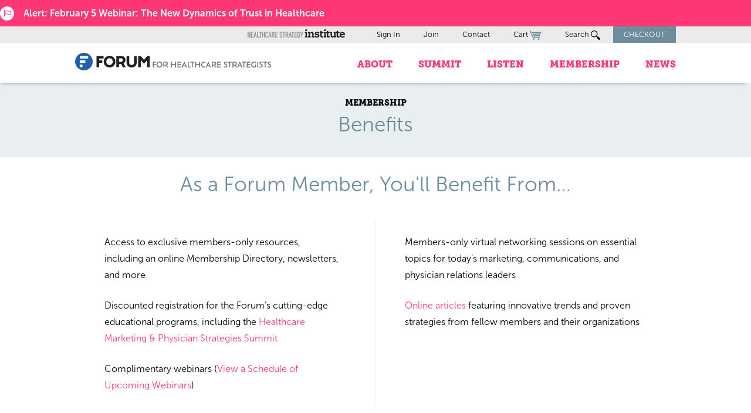

--- FILE ---
content_type: text/html; charset=UTF-8
request_url: https://www.healthcarestrategy.com/membership/benefits/
body_size: 17537
content:
<!DOCTYPE html>
<html lang="en-US">

<head>
    <meta charset="UTF-8">
    <meta name="viewport" content="width=device-width, initial-scale=1">
    <link rel="profile" href="http://gmpg.org/xfn/11">
    <link rel="pingback" href="https://www.healthcarestrategy.com/xmlrpc.php">
    <link rel="icon" href="/wp-content/themes/JBAL_HCSI/favicon.ico" />

  
    <meta name='robots' content='index, follow, max-image-preview:large, max-snippet:-1, max-video-preview:-1' />
	<style>img:is([sizes="auto" i], [sizes^="auto," i]) { contain-intrinsic-size: 3000px 1500px }</style>
	
	<!-- This site is optimized with the Yoast SEO plugin v26.4 - https://yoast.com/wordpress/plugins/seo/ -->
	<title>Benefits - Forum for Healthcare Strategists</title>
	<link rel="canonical" href="https://www.healthcarestrategy.com/membership/benefits/" />
	<meta property="og:locale" content="en_US" />
	<meta property="og:type" content="article" />
	<meta property="og:title" content="Benefits - Forum for Healthcare Strategists" />
	<meta property="og:url" content="https://www.healthcarestrategy.com/membership/benefits/" />
	<meta property="og:site_name" content="Forum for Healthcare Strategists" />
	<meta property="article:publisher" content="https://www.facebook.com/pages/Forum-for-Healthcare-Strategists/83951330975" />
	<meta property="article:modified_time" content="2024-03-08T23:41:23+00:00" />
	<meta name="twitter:card" content="summary_large_image" />
	<meta name="twitter:site" content="@hcstrategists" />
	<script type="application/ld+json" class="yoast-schema-graph">{"@context":"https://schema.org","@graph":[{"@type":"WebPage","@id":"https://www.healthcarestrategy.com/membership/benefits/","url":"https://www.healthcarestrategy.com/membership/benefits/","name":"Benefits - Forum for Healthcare Strategists","isPartOf":{"@id":"https://www.healthcarestrategy.com/#website"},"datePublished":"2016-01-25T18:03:28+00:00","dateModified":"2024-03-08T23:41:23+00:00","breadcrumb":{"@id":"https://www.healthcarestrategy.com/membership/benefits/#breadcrumb"},"inLanguage":"en-US","potentialAction":[{"@type":"ReadAction","target":["https://www.healthcarestrategy.com/membership/benefits/"]}]},{"@type":"BreadcrumbList","@id":"https://www.healthcarestrategy.com/membership/benefits/#breadcrumb","itemListElement":[{"@type":"ListItem","position":1,"name":"Home","item":"https://www.healthcarestrategy.com/"},{"@type":"ListItem","position":2,"name":"Connect With Members","item":"https://www.healthcarestrategy.com/membership/"},{"@type":"ListItem","position":3,"name":"Benefits"}]},{"@type":"WebSite","@id":"https://www.healthcarestrategy.com/#website","url":"https://www.healthcarestrategy.com/","name":"Forum for Healthcare Strategists","description":"Forum for Healthcare Strategists","potentialAction":[{"@type":"SearchAction","target":{"@type":"EntryPoint","urlTemplate":"https://www.healthcarestrategy.com/?s={search_term_string}"},"query-input":{"@type":"PropertyValueSpecification","valueRequired":true,"valueName":"search_term_string"}}],"inLanguage":"en-US"}]}</script>
	<!-- / Yoast SEO plugin. -->


<link rel='dns-prefetch' href='//js.hs-scripts.com' />
<link rel='dns-prefetch' href='//www.google.com' />
<link rel="alternate" type="application/rss+xml" title="Forum for Healthcare Strategists &raquo; Feed" href="https://www.healthcarestrategy.com/feed/" />
<link rel="alternate" type="application/rss+xml" title="Forum for Healthcare Strategists &raquo; Comments Feed" href="https://www.healthcarestrategy.com/comments/feed/" />
<script type="text/javascript">
/* <![CDATA[ */
window._wpemojiSettings = {"baseUrl":"https:\/\/s.w.org\/images\/core\/emoji\/16.0.1\/72x72\/","ext":".png","svgUrl":"https:\/\/s.w.org\/images\/core\/emoji\/16.0.1\/svg\/","svgExt":".svg","source":{"concatemoji":"https:\/\/www.healthcarestrategy.com\/wp-includes\/js\/wp-emoji-release.min.js?ver=6f845d4a8b49a313a4b971d886cf705c"}};
/*! This file is auto-generated */
!function(s,n){var o,i,e;function c(e){try{var t={supportTests:e,timestamp:(new Date).valueOf()};sessionStorage.setItem(o,JSON.stringify(t))}catch(e){}}function p(e,t,n){e.clearRect(0,0,e.canvas.width,e.canvas.height),e.fillText(t,0,0);var t=new Uint32Array(e.getImageData(0,0,e.canvas.width,e.canvas.height).data),a=(e.clearRect(0,0,e.canvas.width,e.canvas.height),e.fillText(n,0,0),new Uint32Array(e.getImageData(0,0,e.canvas.width,e.canvas.height).data));return t.every(function(e,t){return e===a[t]})}function u(e,t){e.clearRect(0,0,e.canvas.width,e.canvas.height),e.fillText(t,0,0);for(var n=e.getImageData(16,16,1,1),a=0;a<n.data.length;a++)if(0!==n.data[a])return!1;return!0}function f(e,t,n,a){switch(t){case"flag":return n(e,"\ud83c\udff3\ufe0f\u200d\u26a7\ufe0f","\ud83c\udff3\ufe0f\u200b\u26a7\ufe0f")?!1:!n(e,"\ud83c\udde8\ud83c\uddf6","\ud83c\udde8\u200b\ud83c\uddf6")&&!n(e,"\ud83c\udff4\udb40\udc67\udb40\udc62\udb40\udc65\udb40\udc6e\udb40\udc67\udb40\udc7f","\ud83c\udff4\u200b\udb40\udc67\u200b\udb40\udc62\u200b\udb40\udc65\u200b\udb40\udc6e\u200b\udb40\udc67\u200b\udb40\udc7f");case"emoji":return!a(e,"\ud83e\udedf")}return!1}function g(e,t,n,a){var r="undefined"!=typeof WorkerGlobalScope&&self instanceof WorkerGlobalScope?new OffscreenCanvas(300,150):s.createElement("canvas"),o=r.getContext("2d",{willReadFrequently:!0}),i=(o.textBaseline="top",o.font="600 32px Arial",{});return e.forEach(function(e){i[e]=t(o,e,n,a)}),i}function t(e){var t=s.createElement("script");t.src=e,t.defer=!0,s.head.appendChild(t)}"undefined"!=typeof Promise&&(o="wpEmojiSettingsSupports",i=["flag","emoji"],n.supports={everything:!0,everythingExceptFlag:!0},e=new Promise(function(e){s.addEventListener("DOMContentLoaded",e,{once:!0})}),new Promise(function(t){var n=function(){try{var e=JSON.parse(sessionStorage.getItem(o));if("object"==typeof e&&"number"==typeof e.timestamp&&(new Date).valueOf()<e.timestamp+604800&&"object"==typeof e.supportTests)return e.supportTests}catch(e){}return null}();if(!n){if("undefined"!=typeof Worker&&"undefined"!=typeof OffscreenCanvas&&"undefined"!=typeof URL&&URL.createObjectURL&&"undefined"!=typeof Blob)try{var e="postMessage("+g.toString()+"("+[JSON.stringify(i),f.toString(),p.toString(),u.toString()].join(",")+"));",a=new Blob([e],{type:"text/javascript"}),r=new Worker(URL.createObjectURL(a),{name:"wpTestEmojiSupports"});return void(r.onmessage=function(e){c(n=e.data),r.terminate(),t(n)})}catch(e){}c(n=g(i,f,p,u))}t(n)}).then(function(e){for(var t in e)n.supports[t]=e[t],n.supports.everything=n.supports.everything&&n.supports[t],"flag"!==t&&(n.supports.everythingExceptFlag=n.supports.everythingExceptFlag&&n.supports[t]);n.supports.everythingExceptFlag=n.supports.everythingExceptFlag&&!n.supports.flag,n.DOMReady=!1,n.readyCallback=function(){n.DOMReady=!0}}).then(function(){return e}).then(function(){var e;n.supports.everything||(n.readyCallback(),(e=n.source||{}).concatemoji?t(e.concatemoji):e.wpemoji&&e.twemoji&&(t(e.twemoji),t(e.wpemoji)))}))}((window,document),window._wpemojiSettings);
/* ]]> */
</script>
<link rel='stylesheet' id='wc-authorize-net-cim-credit-card-checkout-block-css' href='https://www.healthcarestrategy.com/wp-content/plugins/woocommerce-gateway-authorize-net-cim/assets/css/blocks/wc-authorize-net-cim-checkout-block.css?ver=3.10.13' type='text/css' media='all' />
<link rel='stylesheet' id='wc-authorize-net-cim-echeck-checkout-block-css' href='https://www.healthcarestrategy.com/wp-content/plugins/woocommerce-gateway-authorize-net-cim/assets/css/blocks/wc-authorize-net-cim-checkout-block.css?ver=3.10.13' type='text/css' media='all' />
<style id='wp-emoji-styles-inline-css' type='text/css'>

	img.wp-smiley, img.emoji {
		display: inline !important;
		border: none !important;
		box-shadow: none !important;
		height: 1em !important;
		width: 1em !important;
		margin: 0 0.07em !important;
		vertical-align: -0.1em !important;
		background: none !important;
		padding: 0 !important;
	}
</style>
<link rel='stylesheet' id='wp-block-library-css' href='https://www.healthcarestrategy.com/wp-includes/css/dist/block-library/style.min.css?ver=6f845d4a8b49a313a4b971d886cf705c' type='text/css' media='all' />
<style id='classic-theme-styles-inline-css' type='text/css'>
/*! This file is auto-generated */
.wp-block-button__link{color:#fff;background-color:#32373c;border-radius:9999px;box-shadow:none;text-decoration:none;padding:calc(.667em + 2px) calc(1.333em + 2px);font-size:1.125em}.wp-block-file__button{background:#32373c;color:#fff;text-decoration:none}
</style>
<style id='collapsing-archives-style-inline-css' type='text/css'>


</style>
<link rel='stylesheet' id='wc-memberships-blocks-css' href='https://www.healthcarestrategy.com/wp-content/plugins/woocommerce-memberships/assets/css/blocks/wc-memberships-blocks.min.css?ver=1.27.3' type='text/css' media='all' />
<style id='global-styles-inline-css' type='text/css'>
:root{--wp--preset--aspect-ratio--square: 1;--wp--preset--aspect-ratio--4-3: 4/3;--wp--preset--aspect-ratio--3-4: 3/4;--wp--preset--aspect-ratio--3-2: 3/2;--wp--preset--aspect-ratio--2-3: 2/3;--wp--preset--aspect-ratio--16-9: 16/9;--wp--preset--aspect-ratio--9-16: 9/16;--wp--preset--color--black: #000000;--wp--preset--color--cyan-bluish-gray: #abb8c3;--wp--preset--color--white: #ffffff;--wp--preset--color--pale-pink: #f78da7;--wp--preset--color--vivid-red: #cf2e2e;--wp--preset--color--luminous-vivid-orange: #ff6900;--wp--preset--color--luminous-vivid-amber: #fcb900;--wp--preset--color--light-green-cyan: #7bdcb5;--wp--preset--color--vivid-green-cyan: #00d084;--wp--preset--color--pale-cyan-blue: #8ed1fc;--wp--preset--color--vivid-cyan-blue: #0693e3;--wp--preset--color--vivid-purple: #9b51e0;--wp--preset--gradient--vivid-cyan-blue-to-vivid-purple: linear-gradient(135deg,rgba(6,147,227,1) 0%,rgb(155,81,224) 100%);--wp--preset--gradient--light-green-cyan-to-vivid-green-cyan: linear-gradient(135deg,rgb(122,220,180) 0%,rgb(0,208,130) 100%);--wp--preset--gradient--luminous-vivid-amber-to-luminous-vivid-orange: linear-gradient(135deg,rgba(252,185,0,1) 0%,rgba(255,105,0,1) 100%);--wp--preset--gradient--luminous-vivid-orange-to-vivid-red: linear-gradient(135deg,rgba(255,105,0,1) 0%,rgb(207,46,46) 100%);--wp--preset--gradient--very-light-gray-to-cyan-bluish-gray: linear-gradient(135deg,rgb(238,238,238) 0%,rgb(169,184,195) 100%);--wp--preset--gradient--cool-to-warm-spectrum: linear-gradient(135deg,rgb(74,234,220) 0%,rgb(151,120,209) 20%,rgb(207,42,186) 40%,rgb(238,44,130) 60%,rgb(251,105,98) 80%,rgb(254,248,76) 100%);--wp--preset--gradient--blush-light-purple: linear-gradient(135deg,rgb(255,206,236) 0%,rgb(152,150,240) 100%);--wp--preset--gradient--blush-bordeaux: linear-gradient(135deg,rgb(254,205,165) 0%,rgb(254,45,45) 50%,rgb(107,0,62) 100%);--wp--preset--gradient--luminous-dusk: linear-gradient(135deg,rgb(255,203,112) 0%,rgb(199,81,192) 50%,rgb(65,88,208) 100%);--wp--preset--gradient--pale-ocean: linear-gradient(135deg,rgb(255,245,203) 0%,rgb(182,227,212) 50%,rgb(51,167,181) 100%);--wp--preset--gradient--electric-grass: linear-gradient(135deg,rgb(202,248,128) 0%,rgb(113,206,126) 100%);--wp--preset--gradient--midnight: linear-gradient(135deg,rgb(2,3,129) 0%,rgb(40,116,252) 100%);--wp--preset--font-size--small: 13px;--wp--preset--font-size--medium: 20px;--wp--preset--font-size--large: 36px;--wp--preset--font-size--x-large: 42px;--wp--preset--spacing--20: 0.44rem;--wp--preset--spacing--30: 0.67rem;--wp--preset--spacing--40: 1rem;--wp--preset--spacing--50: 1.5rem;--wp--preset--spacing--60: 2.25rem;--wp--preset--spacing--70: 3.38rem;--wp--preset--spacing--80: 5.06rem;--wp--preset--shadow--natural: 6px 6px 9px rgba(0, 0, 0, 0.2);--wp--preset--shadow--deep: 12px 12px 50px rgba(0, 0, 0, 0.4);--wp--preset--shadow--sharp: 6px 6px 0px rgba(0, 0, 0, 0.2);--wp--preset--shadow--outlined: 6px 6px 0px -3px rgba(255, 255, 255, 1), 6px 6px rgba(0, 0, 0, 1);--wp--preset--shadow--crisp: 6px 6px 0px rgba(0, 0, 0, 1);}:where(.is-layout-flex){gap: 0.5em;}:where(.is-layout-grid){gap: 0.5em;}body .is-layout-flex{display: flex;}.is-layout-flex{flex-wrap: wrap;align-items: center;}.is-layout-flex > :is(*, div){margin: 0;}body .is-layout-grid{display: grid;}.is-layout-grid > :is(*, div){margin: 0;}:where(.wp-block-columns.is-layout-flex){gap: 2em;}:where(.wp-block-columns.is-layout-grid){gap: 2em;}:where(.wp-block-post-template.is-layout-flex){gap: 1.25em;}:where(.wp-block-post-template.is-layout-grid){gap: 1.25em;}.has-black-color{color: var(--wp--preset--color--black) !important;}.has-cyan-bluish-gray-color{color: var(--wp--preset--color--cyan-bluish-gray) !important;}.has-white-color{color: var(--wp--preset--color--white) !important;}.has-pale-pink-color{color: var(--wp--preset--color--pale-pink) !important;}.has-vivid-red-color{color: var(--wp--preset--color--vivid-red) !important;}.has-luminous-vivid-orange-color{color: var(--wp--preset--color--luminous-vivid-orange) !important;}.has-luminous-vivid-amber-color{color: var(--wp--preset--color--luminous-vivid-amber) !important;}.has-light-green-cyan-color{color: var(--wp--preset--color--light-green-cyan) !important;}.has-vivid-green-cyan-color{color: var(--wp--preset--color--vivid-green-cyan) !important;}.has-pale-cyan-blue-color{color: var(--wp--preset--color--pale-cyan-blue) !important;}.has-vivid-cyan-blue-color{color: var(--wp--preset--color--vivid-cyan-blue) !important;}.has-vivid-purple-color{color: var(--wp--preset--color--vivid-purple) !important;}.has-black-background-color{background-color: var(--wp--preset--color--black) !important;}.has-cyan-bluish-gray-background-color{background-color: var(--wp--preset--color--cyan-bluish-gray) !important;}.has-white-background-color{background-color: var(--wp--preset--color--white) !important;}.has-pale-pink-background-color{background-color: var(--wp--preset--color--pale-pink) !important;}.has-vivid-red-background-color{background-color: var(--wp--preset--color--vivid-red) !important;}.has-luminous-vivid-orange-background-color{background-color: var(--wp--preset--color--luminous-vivid-orange) !important;}.has-luminous-vivid-amber-background-color{background-color: var(--wp--preset--color--luminous-vivid-amber) !important;}.has-light-green-cyan-background-color{background-color: var(--wp--preset--color--light-green-cyan) !important;}.has-vivid-green-cyan-background-color{background-color: var(--wp--preset--color--vivid-green-cyan) !important;}.has-pale-cyan-blue-background-color{background-color: var(--wp--preset--color--pale-cyan-blue) !important;}.has-vivid-cyan-blue-background-color{background-color: var(--wp--preset--color--vivid-cyan-blue) !important;}.has-vivid-purple-background-color{background-color: var(--wp--preset--color--vivid-purple) !important;}.has-black-border-color{border-color: var(--wp--preset--color--black) !important;}.has-cyan-bluish-gray-border-color{border-color: var(--wp--preset--color--cyan-bluish-gray) !important;}.has-white-border-color{border-color: var(--wp--preset--color--white) !important;}.has-pale-pink-border-color{border-color: var(--wp--preset--color--pale-pink) !important;}.has-vivid-red-border-color{border-color: var(--wp--preset--color--vivid-red) !important;}.has-luminous-vivid-orange-border-color{border-color: var(--wp--preset--color--luminous-vivid-orange) !important;}.has-luminous-vivid-amber-border-color{border-color: var(--wp--preset--color--luminous-vivid-amber) !important;}.has-light-green-cyan-border-color{border-color: var(--wp--preset--color--light-green-cyan) !important;}.has-vivid-green-cyan-border-color{border-color: var(--wp--preset--color--vivid-green-cyan) !important;}.has-pale-cyan-blue-border-color{border-color: var(--wp--preset--color--pale-cyan-blue) !important;}.has-vivid-cyan-blue-border-color{border-color: var(--wp--preset--color--vivid-cyan-blue) !important;}.has-vivid-purple-border-color{border-color: var(--wp--preset--color--vivid-purple) !important;}.has-vivid-cyan-blue-to-vivid-purple-gradient-background{background: var(--wp--preset--gradient--vivid-cyan-blue-to-vivid-purple) !important;}.has-light-green-cyan-to-vivid-green-cyan-gradient-background{background: var(--wp--preset--gradient--light-green-cyan-to-vivid-green-cyan) !important;}.has-luminous-vivid-amber-to-luminous-vivid-orange-gradient-background{background: var(--wp--preset--gradient--luminous-vivid-amber-to-luminous-vivid-orange) !important;}.has-luminous-vivid-orange-to-vivid-red-gradient-background{background: var(--wp--preset--gradient--luminous-vivid-orange-to-vivid-red) !important;}.has-very-light-gray-to-cyan-bluish-gray-gradient-background{background: var(--wp--preset--gradient--very-light-gray-to-cyan-bluish-gray) !important;}.has-cool-to-warm-spectrum-gradient-background{background: var(--wp--preset--gradient--cool-to-warm-spectrum) !important;}.has-blush-light-purple-gradient-background{background: var(--wp--preset--gradient--blush-light-purple) !important;}.has-blush-bordeaux-gradient-background{background: var(--wp--preset--gradient--blush-bordeaux) !important;}.has-luminous-dusk-gradient-background{background: var(--wp--preset--gradient--luminous-dusk) !important;}.has-pale-ocean-gradient-background{background: var(--wp--preset--gradient--pale-ocean) !important;}.has-electric-grass-gradient-background{background: var(--wp--preset--gradient--electric-grass) !important;}.has-midnight-gradient-background{background: var(--wp--preset--gradient--midnight) !important;}.has-small-font-size{font-size: var(--wp--preset--font-size--small) !important;}.has-medium-font-size{font-size: var(--wp--preset--font-size--medium) !important;}.has-large-font-size{font-size: var(--wp--preset--font-size--large) !important;}.has-x-large-font-size{font-size: var(--wp--preset--font-size--x-large) !important;}
:where(.wp-block-post-template.is-layout-flex){gap: 1.25em;}:where(.wp-block-post-template.is-layout-grid){gap: 1.25em;}
:where(.wp-block-columns.is-layout-flex){gap: 2em;}:where(.wp-block-columns.is-layout-grid){gap: 2em;}
:root :where(.wp-block-pullquote){font-size: 1.5em;line-height: 1.6;}
</style>
<link rel='stylesheet' id='conditional-extra-fees-woocommerce-css' href='https://www.healthcarestrategy.com/wp-content/plugins/conditional-extra-fees-for-woocommerce-pro/public/css/conditional-fees-rule-woocommerce-public.css?ver=1.0.31.29' type='text/css' media='all' />
<link rel='stylesheet' id='woocommerce-layout-css' href='https://www.healthcarestrategy.com/wp-content/plugins/woocommerce/assets/css/woocommerce-layout.css?ver=10.3.5' type='text/css' media='all' />
<link rel='stylesheet' id='woocommerce-smallscreen-css' href='https://www.healthcarestrategy.com/wp-content/plugins/woocommerce/assets/css/woocommerce-smallscreen.css?ver=10.3.5' type='text/css' media='only screen and (max-width: 768px)' />
<link rel='stylesheet' id='woocommerce-general-css' href='https://www.healthcarestrategy.com/wp-content/plugins/woocommerce/assets/css/woocommerce.css?ver=10.3.5' type='text/css' media='all' />
<style id='woocommerce-inline-inline-css' type='text/css'>
.woocommerce form .form-row .required { visibility: visible; }
</style>
<link rel='stylesheet' id='brands-styles-css' href='https://www.healthcarestrategy.com/wp-content/plugins/woocommerce/assets/css/brands.css?ver=10.3.5' type='text/css' media='all' />
<link rel='stylesheet' id='wc-memberships-frontend-css' href='https://www.healthcarestrategy.com/wp-content/plugins/woocommerce-memberships/assets/css/frontend/wc-memberships-frontend.min.css?ver=1.27.3' type='text/css' media='all' />
<link rel='stylesheet' id='jbal-style-css' href='https://www.healthcarestrategy.com/wp-content/themes/JBAL_HCSI/style.css?ver=6f845d4a8b49a313a4b971d886cf705c' type='text/css' media='all' />
<link rel='stylesheet' id='flexslider-css-css' href='https://www.healthcarestrategy.com/wp-content/themes/JBAL_HCSI/css/flexslider.css?ver=6f845d4a8b49a313a4b971d886cf705c' type='text/css' media='all' />
<link rel='stylesheet' id='foundation-css-css' href='https://www.healthcarestrategy.com/wp-content/themes/JBAL_HCSI/css/foundation.css?ver=6f845d4a8b49a313a4b971d886cf705c' type='text/css' media='all' />
<link rel='stylesheet' id='jbal-main-style-css' href='https://www.healthcarestrategy.com/wp-content/themes/JBAL_HCSI/css/styles.css?ver=201902131049' type='text/css' media='all' />
<link rel='stylesheet' id='custom-styles-css' href='https://www.healthcarestrategy.com/wp-content/themes/JBAL_HCSI/css/custom-styles.css?ver=6f845d4a8b49a313a4b971d886cf705c' type='text/css' media='all' />
<link rel='stylesheet' id='DINEngschriftStd-css' href='https://www.healthcarestrategy.com/wp-content/themes/JBAL_HCSI/fonts/DIN-Engschrift/DINEngschriftStd.css?ver=6f845d4a8b49a313a4b971d886cf705c' type='text/css' media='all' />
<link rel='stylesheet' id='DIN-Mittelschrift-css' href='https://www.healthcarestrategy.com/wp-content/themes/JBAL_HCSI/fonts/DIN-Mittelschrift/DINMittelscrift.css?ver=6f845d4a8b49a313a4b971d886cf705c' type='text/css' media='all' />
<link rel='stylesheet' id='museo-sans-css' href='https://www.healthcarestrategy.com/wp-content/themes/JBAL_HCSI/fonts/museo-sans/MuseoSans.css?ver=6f845d4a8b49a313a4b971d886cf705c' type='text/css' media='all' />
<link rel='stylesheet' id='museo-slab-css' href='https://www.healthcarestrategy.com/wp-content/themes/JBAL_HCSI/fonts/museo-slab/MuseoSlab.css?ver=6f845d4a8b49a313a4b971d886cf705c' type='text/css' media='all' />
<link rel='stylesheet' id='sv-wc-payment-gateway-payment-form-v5_15_12-css' href='https://www.healthcarestrategy.com/wp-content/plugins/woocommerce-gateway-authorize-net-cim/vendor/skyverge/wc-plugin-framework/woocommerce/payment-gateway/assets/css/frontend/sv-wc-payment-gateway-payment-form.min.css?ver=5.15.12' type='text/css' media='all' />
<link rel='stylesheet' id='wp-add-custom-css-css' href='https://www.healthcarestrategy.com?display_custom_css=css&#038;ver=6f845d4a8b49a313a4b971d886cf705c' type='text/css' media='all' />
<script type="text/javascript" src="https://www.healthcarestrategy.com/wp-includes/js/jquery/jquery.min.js?ver=3.7.1" id="jquery-core-js"></script>
<script type="text/javascript" src="https://www.healthcarestrategy.com/wp-includes/js/jquery/jquery-migrate.min.js?ver=3.4.1" id="jquery-migrate-js"></script>
<script type="text/javascript" src="https://www.healthcarestrategy.com/wp-content/plugins/conditional-extra-fees-for-woocommerce-pro/public/js/conditional-fees-rule-woocommerce-public.js?ver=1.0.31.29" id="conditional-extra-fees-woocommerce-js"></script>
<script type="text/javascript" src="https://www.healthcarestrategy.com/wp-content/plugins/recaptcha-woo/js/rcfwc.js?ver=1.0" id="rcfwc-js-js" defer="defer" data-wp-strategy="defer"></script>
<script type="text/javascript" src="https://www.google.com/recaptcha/api.js?hl=en_US" id="recaptcha-js" defer="defer" data-wp-strategy="defer"></script>
<script type="text/javascript" src="https://www.healthcarestrategy.com/wp-content/plugins/woocommerce/assets/js/jquery-blockui/jquery.blockUI.min.js?ver=2.7.0-wc.10.3.5" id="wc-jquery-blockui-js" defer="defer" data-wp-strategy="defer"></script>
<script type="text/javascript" id="wc-add-to-cart-js-extra">
/* <![CDATA[ */
var wc_add_to_cart_params = {"ajax_url":"\/wp-admin\/admin-ajax.php","wc_ajax_url":"\/?wc-ajax=%%endpoint%%","i18n_view_cart":"View cart","cart_url":"https:\/\/www.healthcarestrategy.com\/cart\/","is_cart":"","cart_redirect_after_add":"yes"};
/* ]]> */
</script>
<script type="text/javascript" src="https://www.healthcarestrategy.com/wp-content/plugins/woocommerce/assets/js/frontend/add-to-cart.min.js?ver=10.3.5" id="wc-add-to-cart-js" defer="defer" data-wp-strategy="defer"></script>
<script type="text/javascript" src="https://www.healthcarestrategy.com/wp-content/plugins/woocommerce/assets/js/js-cookie/js.cookie.min.js?ver=2.1.4-wc.10.3.5" id="wc-js-cookie-js" defer="defer" data-wp-strategy="defer"></script>
<script type="text/javascript" id="woocommerce-js-extra">
/* <![CDATA[ */
var woocommerce_params = {"ajax_url":"\/wp-admin\/admin-ajax.php","wc_ajax_url":"\/?wc-ajax=%%endpoint%%","i18n_password_show":"Show password","i18n_password_hide":"Hide password"};
/* ]]> */
</script>
<script type="text/javascript" src="https://www.healthcarestrategy.com/wp-content/plugins/woocommerce/assets/js/frontend/woocommerce.min.js?ver=10.3.5" id="woocommerce-js" defer="defer" data-wp-strategy="defer"></script>
<script type="text/javascript" src="https://www.healthcarestrategy.com/wp-content/themes/JBAL_HCSI/js/smoothHeader.js?ver=6f845d4a8b49a313a4b971d886cf705c" id="smoothHeader-js"></script>
<script type="text/javascript" src="https://www.healthcarestrategy.com/wp-content/themes/JBAL_HCSI/js/parallax2.js?ver=6f845d4a8b49a313a4b971d886cf705c" id="parallax-js"></script>
<script type="text/javascript" src="https://www.healthcarestrategy.com/wp-content/themes/JBAL_HCSI/js/jquery.flexslider.js?ver=6f845d4a8b49a313a4b971d886cf705c" id="flexslider-js-js"></script>
<script type="text/javascript" src="https://www.healthcarestrategy.com/wp-content/themes/JBAL_HCSI/js/formstyling.js?ver=6f845d4a8b49a313a4b971d886cf705c" id="formstyling-js"></script>
<link rel="https://api.w.org/" href="https://www.healthcarestrategy.com/wp-json/" /><link rel="alternate" title="JSON" type="application/json" href="https://www.healthcarestrategy.com/wp-json/wp/v2/pages/184" /><link rel="EditURI" type="application/rsd+xml" title="RSD" href="https://www.healthcarestrategy.com/xmlrpc.php?rsd" />

<link rel='shortlink' href='https://www.healthcarestrategy.com/?p=184' />
<link rel="alternate" title="oEmbed (JSON)" type="application/json+oembed" href="https://www.healthcarestrategy.com/wp-json/oembed/1.0/embed?url=https%3A%2F%2Fwww.healthcarestrategy.com%2Fmembership%2Fbenefits%2F" />
<link rel="alternate" title="oEmbed (XML)" type="text/xml+oembed" href="https://www.healthcarestrategy.com/wp-json/oembed/1.0/embed?url=https%3A%2F%2Fwww.healthcarestrategy.com%2Fmembership%2Fbenefits%2F&#038;format=xml" />
			<!-- DO NOT COPY THIS SNIPPET! Start of Page Analytics Tracking for HubSpot WordPress plugin v11.3.21-->
			<script class="hsq-set-content-id" data-content-id="standard-page">
				var _hsq = _hsq || [];
				_hsq.push(["setContentType", "standard-page"]);
			</script>
			<!-- DO NOT COPY THIS SNIPPET! End of Page Analytics Tracking for HubSpot WordPress plugin -->
			<script type="text/javascript">
(function(url){
	if(/(?:Chrome\/26\.0\.1410\.63 Safari\/537\.31|WordfenceTestMonBot)/.test(navigator.userAgent)){ return; }
	var addEvent = function(evt, handler) {
		if (window.addEventListener) {
			document.addEventListener(evt, handler, false);
		} else if (window.attachEvent) {
			document.attachEvent('on' + evt, handler);
		}
	};
	var removeEvent = function(evt, handler) {
		if (window.removeEventListener) {
			document.removeEventListener(evt, handler, false);
		} else if (window.detachEvent) {
			document.detachEvent('on' + evt, handler);
		}
	};
	var evts = 'contextmenu dblclick drag dragend dragenter dragleave dragover dragstart drop keydown keypress keyup mousedown mousemove mouseout mouseover mouseup mousewheel scroll'.split(' ');
	var logHuman = function() {
		if (window.wfLogHumanRan) { return; }
		window.wfLogHumanRan = true;
		var wfscr = document.createElement('script');
		wfscr.type = 'text/javascript';
		wfscr.async = true;
		wfscr.src = url + '&r=' + Math.random();
		(document.getElementsByTagName('head')[0]||document.getElementsByTagName('body')[0]).appendChild(wfscr);
		for (var i = 0; i < evts.length; i++) {
			removeEvent(evts[i], logHuman);
		}
	};
	for (var i = 0; i < evts.length; i++) {
		addEvent(evts[i], logHuman);
	}
})('//www.healthcarestrategy.com/?wordfence_lh=1&hid=6283C34A36F6503F05774C4FD312D4F8');
</script><style type="text/css">dd ul.bulleted {  float:none;clear:both; }</style>	<noscript><style>.woocommerce-product-gallery{ opacity: 1 !important; }</style></noscript>
	<style type="text/css">.saboxplugin-wrap{-webkit-box-sizing:border-box;-moz-box-sizing:border-box;-ms-box-sizing:border-box;box-sizing:border-box;border:1px solid #eee;width:100%;clear:both;display:block;overflow:hidden;word-wrap:break-word;position:relative}.saboxplugin-wrap .saboxplugin-gravatar{float:left;padding:0 20px 20px 20px}.saboxplugin-wrap .saboxplugin-gravatar img{max-width:100px;height:auto;border-radius:0;}.saboxplugin-wrap .saboxplugin-authorname{font-size:18px;line-height:1;margin:20px 0 0 20px;display:block}.saboxplugin-wrap .saboxplugin-authorname a{text-decoration:none}.saboxplugin-wrap .saboxplugin-authorname a:focus{outline:0}.saboxplugin-wrap .saboxplugin-desc{display:block;margin:5px 20px}.saboxplugin-wrap .saboxplugin-desc a{text-decoration:underline}.saboxplugin-wrap .saboxplugin-desc p{margin:5px 0 12px}.saboxplugin-wrap .saboxplugin-web{margin:0 20px 15px;text-align:left}.saboxplugin-wrap .sab-web-position{text-align:right}.saboxplugin-wrap .saboxplugin-web a{color:#ccc;text-decoration:none}.saboxplugin-wrap .saboxplugin-socials{position:relative;display:block;background:#fcfcfc;padding:5px;border-top:1px solid #eee}.saboxplugin-wrap .saboxplugin-socials a svg{width:20px;height:20px}.saboxplugin-wrap .saboxplugin-socials a svg .st2{fill:#fff; transform-origin:center center;}.saboxplugin-wrap .saboxplugin-socials a svg .st1{fill:rgba(0,0,0,.3)}.saboxplugin-wrap .saboxplugin-socials a:hover{opacity:.8;-webkit-transition:opacity .4s;-moz-transition:opacity .4s;-o-transition:opacity .4s;transition:opacity .4s;box-shadow:none!important;-webkit-box-shadow:none!important}.saboxplugin-wrap .saboxplugin-socials .saboxplugin-icon-color{box-shadow:none;padding:0;border:0;-webkit-transition:opacity .4s;-moz-transition:opacity .4s;-o-transition:opacity .4s;transition:opacity .4s;display:inline-block;color:#fff;font-size:0;text-decoration:inherit;margin:5px;-webkit-border-radius:0;-moz-border-radius:0;-ms-border-radius:0;-o-border-radius:0;border-radius:0;overflow:hidden}.saboxplugin-wrap .saboxplugin-socials .saboxplugin-icon-grey{text-decoration:inherit;box-shadow:none;position:relative;display:-moz-inline-stack;display:inline-block;vertical-align:middle;zoom:1;margin:10px 5px;color:#444;fill:#444}.clearfix:after,.clearfix:before{content:' ';display:table;line-height:0;clear:both}.ie7 .clearfix{zoom:1}.saboxplugin-socials.sabox-colored .saboxplugin-icon-color .sab-twitch{border-color:#38245c}.saboxplugin-socials.sabox-colored .saboxplugin-icon-color .sab-behance{border-color:#003eb0}.saboxplugin-socials.sabox-colored .saboxplugin-icon-color .sab-deviantart{border-color:#036824}.saboxplugin-socials.sabox-colored .saboxplugin-icon-color .sab-digg{border-color:#00327c}.saboxplugin-socials.sabox-colored .saboxplugin-icon-color .sab-dribbble{border-color:#ba1655}.saboxplugin-socials.sabox-colored .saboxplugin-icon-color .sab-facebook{border-color:#1e2e4f}.saboxplugin-socials.sabox-colored .saboxplugin-icon-color .sab-flickr{border-color:#003576}.saboxplugin-socials.sabox-colored .saboxplugin-icon-color .sab-github{border-color:#264874}.saboxplugin-socials.sabox-colored .saboxplugin-icon-color .sab-google{border-color:#0b51c5}.saboxplugin-socials.sabox-colored .saboxplugin-icon-color .sab-html5{border-color:#902e13}.saboxplugin-socials.sabox-colored .saboxplugin-icon-color .sab-instagram{border-color:#1630aa}.saboxplugin-socials.sabox-colored .saboxplugin-icon-color .sab-linkedin{border-color:#00344f}.saboxplugin-socials.sabox-colored .saboxplugin-icon-color .sab-pinterest{border-color:#5b040e}.saboxplugin-socials.sabox-colored .saboxplugin-icon-color .sab-reddit{border-color:#992900}.saboxplugin-socials.sabox-colored .saboxplugin-icon-color .sab-rss{border-color:#a43b0a}.saboxplugin-socials.sabox-colored .saboxplugin-icon-color .sab-sharethis{border-color:#5d8420}.saboxplugin-socials.sabox-colored .saboxplugin-icon-color .sab-soundcloud{border-color:#995200}.saboxplugin-socials.sabox-colored .saboxplugin-icon-color .sab-spotify{border-color:#0f612c}.saboxplugin-socials.sabox-colored .saboxplugin-icon-color .sab-stackoverflow{border-color:#a95009}.saboxplugin-socials.sabox-colored .saboxplugin-icon-color .sab-steam{border-color:#006388}.saboxplugin-socials.sabox-colored .saboxplugin-icon-color .sab-user_email{border-color:#b84e05}.saboxplugin-socials.sabox-colored .saboxplugin-icon-color .sab-tumblr{border-color:#10151b}.saboxplugin-socials.sabox-colored .saboxplugin-icon-color .sab-twitter{border-color:#0967a0}.saboxplugin-socials.sabox-colored .saboxplugin-icon-color .sab-vimeo{border-color:#0d7091}.saboxplugin-socials.sabox-colored .saboxplugin-icon-color .sab-windows{border-color:#003f71}.saboxplugin-socials.sabox-colored .saboxplugin-icon-color .sab-whatsapp{border-color:#003f71}.saboxplugin-socials.sabox-colored .saboxplugin-icon-color .sab-wordpress{border-color:#0f3647}.saboxplugin-socials.sabox-colored .saboxplugin-icon-color .sab-yahoo{border-color:#14002d}.saboxplugin-socials.sabox-colored .saboxplugin-icon-color .sab-youtube{border-color:#900}.saboxplugin-socials.sabox-colored .saboxplugin-icon-color .sab-xing{border-color:#000202}.saboxplugin-socials.sabox-colored .saboxplugin-icon-color .sab-mixcloud{border-color:#2475a0}.saboxplugin-socials.sabox-colored .saboxplugin-icon-color .sab-vk{border-color:#243549}.saboxplugin-socials.sabox-colored .saboxplugin-icon-color .sab-medium{border-color:#00452c}.saboxplugin-socials.sabox-colored .saboxplugin-icon-color .sab-quora{border-color:#420e00}.saboxplugin-socials.sabox-colored .saboxplugin-icon-color .sab-meetup{border-color:#9b181c}.saboxplugin-socials.sabox-colored .saboxplugin-icon-color .sab-goodreads{border-color:#000}.saboxplugin-socials.sabox-colored .saboxplugin-icon-color .sab-snapchat{border-color:#999700}.saboxplugin-socials.sabox-colored .saboxplugin-icon-color .sab-500px{border-color:#00557f}.saboxplugin-socials.sabox-colored .saboxplugin-icon-color .sab-mastodont{border-color:#185886}.sabox-plus-item{margin-bottom:20px}@media screen and (max-width:480px){.saboxplugin-wrap{text-align:center}.saboxplugin-wrap .saboxplugin-gravatar{float:none;padding:20px 0;text-align:center;margin:0 auto;display:block}.saboxplugin-wrap .saboxplugin-gravatar img{float:none;display:inline-block;display:-moz-inline-stack;vertical-align:middle;zoom:1}.saboxplugin-wrap .saboxplugin-desc{margin:0 10px 20px;text-align:center}.saboxplugin-wrap .saboxplugin-authorname{text-align:center;margin:10px 0 20px}}body .saboxplugin-authorname a,body .saboxplugin-authorname a:hover{box-shadow:none;-webkit-box-shadow:none}a.sab-profile-edit{font-size:16px!important;line-height:1!important}.sab-edit-settings a,a.sab-profile-edit{color:#0073aa!important;box-shadow:none!important;-webkit-box-shadow:none!important}.sab-edit-settings{margin-right:15px;position:absolute;right:0;z-index:2;bottom:10px;line-height:20px}.sab-edit-settings i{margin-left:5px}.saboxplugin-socials{line-height:1!important}.rtl .saboxplugin-wrap .saboxplugin-gravatar{float:right}.rtl .saboxplugin-wrap .saboxplugin-authorname{display:flex;align-items:center}.rtl .saboxplugin-wrap .saboxplugin-authorname .sab-profile-edit{margin-right:10px}.rtl .sab-edit-settings{right:auto;left:0}img.sab-custom-avatar{max-width:75px;}.saboxplugin-wrap {margin-top:0px; margin-bottom:20px; padding: 0px 0px }.saboxplugin-wrap .saboxplugin-authorname {font-size:18px; line-height:25px;}.saboxplugin-wrap .saboxplugin-desc p, .saboxplugin-wrap .saboxplugin-desc {font-size:14px !important; line-height:21px !important;}.saboxplugin-wrap .saboxplugin-web {font-size:14px;}.saboxplugin-wrap .saboxplugin-socials a svg {width:18px;height:18px;}</style><link rel="icon" href="https://www.healthcarestrategy.com/wp-content/uploads/2025/01/Forum-circle-F_favicon-100x100.png" sizes="32x32" />
<link rel="icon" href="https://www.healthcarestrategy.com/wp-content/uploads/2025/01/Forum-circle-F_favicon-200x200.png" sizes="192x192" />
<link rel="apple-touch-icon" href="https://www.healthcarestrategy.com/wp-content/uploads/2025/01/Forum-circle-F_favicon-200x200.png" />
<meta name="msapplication-TileImage" content="https://www.healthcarestrategy.com/wp-content/uploads/2025/01/Forum-circle-F_favicon-300x300.png" />
		<style type="text/css" id="wp-custom-css">
			body.blog {
    line-height: 1em;
}

.blog h2.widget-title {
    padding-bottom: 10px;
}

.blog .article {
    width: 50%;
    display: inline-block;
    padding: 2% 5%;
	  vertical-align: top;
}

.blog .article:first-child {
    width: 100%;
}

.blog .the-latest .entry-title a {
    font-size: .9em;
    color: #6d8d9d;
}

.blog .the-latest .entry-title a:hover {
    color: #fd3775;
}

.blog h2.entry-title {
    line-height: 1.2em;
}

.blog footer.entry-footer {
    text-align: left !important;
    font-size: .7em;
    font-style: italic;
    margin-bottom: 0 !important;
}

.blog footer.entry-footer a {
    font-weight: bold;
	  font-size: 1em;
    margin: 8px;
}		</style>
		
    <script type="text/javascript">
        // Animated Header
        function init() {
            window.addEventListener('scroll', function(e) {
                var distanceY = window.pageYOffset || document.documentElement.scrollTop,
                    shrinkOn = 275,
                    header = document.querySelector("header");
                if (distanceY > shrinkOn) {
                    smoothHeader.add(header, "smaller");
                } else {
                    if (smoothHeader.has(header, "smaller")) {
                        smoothHeader.remove(header, "smaller");
                    }
                }
            });
        }
        window.onload = init();

        jQuery(document).ready(function($) { //
            $('.flexslider').flexslider({
                slideshow: false,
                animation: "slide",
                controlNav: false,
                useCSS: false,
                smoothHeight: true,
                prevText: "‹",
                nextText: "›",
            });
        });

            </script>
         
       <!-- Google Tag Manager -->
<script>(function(w,d,s,l,i){w[l]=w[l]||[];w[l].push({'gtm.start':
new Date().getTime(),event:'gtm.js'});var f=d.getElementsByTagName(s)[0],
j=d.createElement(s),dl=l!='dataLayer'?'&l='+l:'';j.async=true;j.src=
'https://www.googletagmanager.com/gtm.js?id='+i+dl;f.parentNode.insertBefore(j,f);
})(window,document,'script','dataLayer','GTM-P3SH8VQ2');</script>
<!-- End Google Tag Manager -->
   



        <meta name="google-site-verification" content="EWDC6YivppyFb4TmqqkSEY4zp_NRuye_7tzn5vgTZ54" />

    <script>
        /*! modernizr 3.3.1 (Custom Build) | MIT *
         * https://modernizr.com/download/?-placeholder-setclasses !*/
        ! function(e, n, a) {
            function s(e, n) {
                return typeof e === n
            }

            function o() {
                var e, n, a, o, t, i, c;
                for (var f in r)
                    if (r.hasOwnProperty(f)) {
                        if (e = [], n = r[f], n.name && (e.push(n.name.toLowerCase()), n.options && n.options.aliases && n.options.aliases.length))
                            for (a = 0; a < n.options.aliases.length; a++) e.push(n.options.aliases[a].toLowerCase());
                        for (o = s(n.fn, "function") ? n.fn() : n.fn, t = 0; t < e.length; t++) i = e[t], c = i.split("."), 1 === c.length ? Modernizr[c[0]] = o : (!Modernizr[c[0]] || Modernizr[c[0]] instanceof Boolean || (Modernizr[c[0]] = new Boolean(Modernizr[c[0]])), Modernizr[c[0]][c[1]] = o), l.push((o ? "" : "no-") + c.join("-"))
                    }
            }

            function t(e) {
                var n = f.className,
                    a = Modernizr._config.classPrefix || "";
                if (u && (n = n.baseVal), Modernizr._config.enableJSClass) {
                    var s = new RegExp("(^|\\s)" + a + "no-js(\\s|$)");
                    n = n.replace(s, "$1" + a + "js$2")
                }
                Modernizr._config.enableClasses && (n += " " + a + e.join(" " + a), u ? f.className.baseVal = n : f.className = n)
            }

            function i() {
                return "function" != typeof n.createElement ? n.createElement(arguments[0]) : u ? n.createElementNS.call(n, "http://www.w3.org/2000/svg", arguments[0]) : n.createElement.apply(n, arguments)
            }
            var l = [],
                r = [],
                c = {
                    _version: "3.3.1",
                    _config: {
                        classPrefix: "",
                        enableClasses: !0,
                        enableJSClass: !0,
                        usePrefixes: !0
                    },
                    _q: [],
                    on: function(e, n) {
                        var a = this;
                        setTimeout(function() {
                            n(a[e])
                        }, 0)
                    },
                    addTest: function(e, n, a) {
                        r.push({
                            name: e,
                            fn: n,
                            options: a
                        })
                    },
                    addAsyncTest: function(e) {
                        r.push({
                            name: null,
                            fn: e
                        })
                    }
                },
                Modernizr = function() {};
            Modernizr.prototype = c, Modernizr = new Modernizr;
            var f = n.documentElement,
                u = "svg" === f.nodeName.toLowerCase();
            Modernizr.addTest("placeholder", "placeholder" in i("input") && "placeholder" in i("textarea")), o(), t(l), delete c.addTest, delete c.addAsyncTest;
            for (var p = 0; p < Modernizr._q.length; p++) Modernizr._q[p]();
            e.Modernizr = Modernizr
        }(window, document);
    </script>
    <script type="text/javascript" src="//platform-api.sharethis.com/js/sharethis.js#property=5be078818c09e700114630e0&product=inline-share-buttons"></script>
   
</head>

<body class="wp-singular page-template-default page page-id-184 page-child parent-pageid-15 wp-theme-JBAL_HCSI theme-JBAL_HCSI woocommerce-no-js group-blog">
    <div id="page" class="hfeed site">
        <a class="skip-link screen-reader-text" href="#content">Skip to content</a>

        <header id="masthead" class="row site-header" role="banner">
            	
	<div id="site-alerts" class="alert-bar" style="display: none">
		<div class="row">
			
			<span class="fa fa-flag-o"></span>
			
			<div class="alerts">

			</div>
			
		</div>
	</div>
	
<script>
	(function($){
		var ajaxurl = '/wp-admin/admin-ajax.php';
		
		$.ajaxSetup({ cache: false });
		$(document).on('ready', function() {
			$.ajax({
				url: ajaxurl,
				type: 'GET',
				data: {
					action: 'get_alerts',
				},
				cache: false,
				success: function(data) {
					var alerts = JSON.parse(data);
					if (alerts.length > 0) {
						var html = '';
						for (var i = 0 ; i < alerts.length; i++) {
							var t = alerts[i].post_title;
							var meta = alerts[i].ID;
							html += '<div class="alert">';
							html += '<a href="' + alerts[i].guid + '">';
							html += '<h4>Alert: ';
							html += t;
							html += '</h4>';
							html += '</div>'
						}
						$('#site-alerts .alerts').html(html);
						$('#site-alerts').css('display', 'block');
						$("#content").css("padding-top", "110px");
						$('#main').css('padding-top', $('#site-alerts').height() + "px");
					}
				}
			}).done(function() {
				if($('#site-alerts .alert').length > 1) {
					var divs = $('#site-alerts .alert').hide(),
						i = 0;
					(function rotateAlerts() {
						divs.eq(i).fadeIn(500).delay(3000).fadeOut(500, rotateAlerts);
						i = ++i % divs.length;
					})();
				} else {
					$('#site-alerts .alert').show();
				}
			})
		})
	})(jQuery)
</script>
            <div class="utility-bar">
                <div class="layer">
                    <ul class="utility-nav">
                        <li class="logo-small">
                            <a class="util-logo-hsi" href="/healthcare-strategy-institute/"></a>                        </li>
                        <li>
                                                        <a href="/my-account/">Sign In</a>
                        </li>
                        <li><a href="/product/forum-membership/">Join</a></li>
                        <li><a href="/about/contact/">Contact</a></li>
                        <li class="cart"><a href="/cart/">Cart <img src="/wp-content/themes/JBAL_HCSI/images/cart.png" alt="" /></a></li>
                        <li style="display:inline-block;">
                            <div class="hsi_headerSearch">
                                <a href="#" id="hsiSearchLink">Search <img src="/wp-content/themes/JBAL_HCSI/images/search.png" alt="" /></a>
                                <div class="headerSearchPopup">
                                    <div>
                                        <input type="text" />
                                        <button>
                                            <img src="/wp-content/themes/JBAL_HCSI/images/search.png" alt="" />
                                        </button>
                                    </div>
                                </div>
                            </div>
                        </li>
                        <li class="checkout"><a href="/checkout/">Checkout</a></li>
                    </ul>
                </div>
            </div>
            <div class="nav-bar">
                <div class="layer">
                    <a id="logo-forum" href="/forum-for-healthcare-strategists/"><!-- <img id="logo-main" src="/wp-content/themes/JBAL_HCSI/images/forum-logo.png" alt="" /> --></a>

<nav id="site-navigation" class="small-24 medium-24 large-24 columns main-navigation" role="navigation">
	
	<button class="menu-toggle" aria-controls="primary-menu" aria-expanded="false">MENU</button>
	
	<div class="menu-ffhs-container"><ul id="menu-ffhs" class="menu"><li id="menu-item-21" class="menu-item menu-item-type-post_type menu-item-object-page menu-item-has-children menu-item-21"><a href="https://www.healthcarestrategy.com/about/">About</a>
<ul class="sub-menu">
	<li id="menu-item-240" class="menu-item menu-item-type-post_type menu-item-object-page menu-item-240"><a href="https://www.healthcarestrategy.com/about/the-forum/">The Forum</a></li>
	<li id="menu-item-241" class="menu-item menu-item-type-post_type menu-item-object-page menu-item-241"><a href="https://www.healthcarestrategy.com/about/a-letter-from-the-president/">A Letter From the President</a></li>
	<li id="menu-item-372" class="menu-item menu-item-type-custom menu-item-object-custom menu-item-372"><a href="/healthcare-strategy-institute">HSI</a></li>
	<li id="menu-item-1374" class="menu-item menu-item-type-post_type menu-item-object-page menu-item-1374"><a href="https://www.healthcarestrategy.com/about/our-team/">Our Team</a></li>
	<li id="menu-item-243" class="menu-item menu-item-type-post_type menu-item-object-page menu-item-243"><a href="https://www.healthcarestrategy.com/about/contact/">Contact</a></li>
</ul>
</li>
<li id="menu-item-54653" class="menu-item menu-item-type-post_type menu-item-object-page menu-item-has-children menu-item-54653"><a href="https://www.healthcarestrategy.com/summit/">Summit</a>
<ul class="sub-menu">
	<li id="menu-item-43793" class="menu-item menu-item-type-post_type menu-item-object-page menu-item-43793"><a href="https://www.healthcarestrategy.com/summit/why-attend/">Why Attend</a></li>
	<li id="menu-item-56039" class="menu-item menu-item-type-post_type menu-item-object-page menu-item-56039"><a href="https://www.healthcarestrategy.com/summit/hmps26-agenda/">HMPS26 Agenda</a></li>
	<li id="menu-item-55888" class="menu-item menu-item-type-custom menu-item-object-custom menu-item-55888"><a href="https://www.healthcarestrategy.com/product/31st-healthcare-marketing-physician-strategies-summit/">HMPS26 Register</a></li>
	<li id="menu-item-55136" class="menu-item menu-item-type-post_type menu-item-object-page menu-item-55136"><a href="https://www.healthcarestrategy.com/summit/2026-summit-location/">HMPS26 Location</a></li>
	<li id="menu-item-51922" class="menu-item menu-item-type-post_type menu-item-object-page menu-item-51922"><a href="https://www.healthcarestrategy.com/summit/sponsor-exhibit-2026/">Sponsor/Exhibit</a></li>
	<li id="menu-item-56010" class="menu-item menu-item-type-post_type menu-item-object-page menu-item-56010"><a href="https://www.healthcarestrategy.com/summit/scholarships-apply/">Summit Scholarships</a></li>
	<li id="menu-item-55627" class="menu-item menu-item-type-post_type menu-item-object-page menu-item-55627"><a href="https://www.healthcarestrategy.com/summit/sponsors-2026/">HMPS26 Sponsors</a></li>
	<li id="menu-item-55662" class="menu-item menu-item-type-post_type menu-item-object-page menu-item-55662"><a href="https://www.healthcarestrategy.com/summit/2026-exhibitors/">HMPS26 Exhibitors</a></li>
	<li id="menu-item-55290" class="menu-item menu-item-type-post_type menu-item-object-page menu-item-55290"><a href="https://www.healthcarestrategy.com/summit/past-conferences/2025-healthcare-marketing-physician-strategies-summit/">HMPS25 Highlights</a></li>
	<li id="menu-item-298" class="menu-item menu-item-type-post_type menu-item-object-page menu-item-298"><a href="https://www.healthcarestrategy.com/summit/past-conferences/">Past Conferences</a></li>
</ul>
</li>
<li id="menu-item-24" class="menu-item menu-item-type-post_type menu-item-object-page menu-item-has-children menu-item-24"><a href="https://www.healthcarestrategy.com/listen/">Listen</a>
<ul class="sub-menu">
	<li id="menu-item-49463" class="menu-item menu-item-type-post_type menu-item-object-page menu-item-49463"><a href="https://www.healthcarestrategy.com/listen/webinars/">Webinars</a></li>
	<li id="menu-item-55452" class="menu-item menu-item-type-post_type menu-item-object-page menu-item-55452"><a href="https://www.healthcarestrategy.com/listen/podcasts/">Podcasts</a></li>
	<li id="menu-item-55563" class="menu-item menu-item-type-post_type menu-item-object-page menu-item-55563"><a href="https://www.healthcarestrategy.com/webinar-recordings/">Webinar Recordings</a></li>
	<li id="menu-item-294" class="menu-item menu-item-type-post_type menu-item-object-page menu-item-294"><a href="https://www.healthcarestrategy.com/listen/conference-recordings/">Conference Recordings</a></li>
	<li id="menu-item-54610" class="menu-item menu-item-type-custom menu-item-object-custom menu-item-54610"><a href="https://www.healthcarestrategy.com/product/hmps25-summit-playback-copy/">HMPS25 Playback</a></li>
</ul>
</li>
<li id="menu-item-25" class="menu-item menu-item-type-post_type menu-item-object-page current-page-ancestor current-menu-ancestor current-menu-parent current-page-parent current_page_parent current_page_ancestor menu-item-has-children menu-item-25"><a href="https://www.healthcarestrategy.com/membership/">Membership</a>
<ul class="sub-menu">
	<li id="menu-item-296" class="menu-item menu-item-type-post_type menu-item-object-page current-menu-item page_item page-item-184 current_page_item menu-item-296"><a href="https://www.healthcarestrategy.com/membership/benefits/" aria-current="page">Benefits</a></li>
	<li id="menu-item-29295" class="menu-item menu-item-type-post_type menu-item-object-page menu-item-29295"><a href="https://www.healthcarestrategy.com/membership/resources/">Resources</a></li>
	<li id="menu-item-484" class="menu-item menu-item-type-post_type menu-item-object-page menu-item-484"><a href="https://www.healthcarestrategy.com/membership/membership-directory/">Membership Directory</a></li>
	<li id="menu-item-1380" class="menu-item menu-item-type-custom menu-item-object-custom menu-item-1380"><a href="/product/forum-membership/">Join</a></li>
	<li id="menu-item-6748" class="menu-item menu-item-type-post_type menu-item-object-product menu-item-6748"><a href="https://www.healthcarestrategy.com/product/forum-membership-renewal/">Renew</a></li>
	<li id="menu-item-1365" class="menu-item menu-item-type-post_type menu-item-object-page menu-item-1365"><a href="https://www.healthcarestrategy.com/membership/job-postings/">Job Postings</a></li>
</ul>
</li>
<li id="menu-item-418" class="menu-item menu-item-type-post_type menu-item-object-page menu-item-418"><a href="https://www.healthcarestrategy.com/news/">News</a></li>
</ul></div>
</nav><!-- #site-navigation -->                </div>
            </div>
            <script type="text/javascript">
                (function($) {
                    var uxBody = $("body");
                    var uxSearchLink = $("#hsiSearchLink");
                    var uxSearchBox = $(".headerSearchPopup");
                    var uxTextBox = uxSearchBox.find("input");
                    var uxButton = uxSearchBox.find("button");
                    
                    uxSearchLink.click(onSearchClicked);
                    uxBody.click(onBodyClicked);
                    uxButton.click(onSearchTriggered);
                    uxTextBox.keypress(onTextBoxKeyPress);

                    function onTextBoxKeyPress(e) {
                        if(e.which == 13) {
                            onSearchTriggered();
                            return false;
                        }
                    }

                    function onSearchTriggered() {
                        var search = $.trim(uxTextBox.val());

                        if(search == "") {
                            return false;
                        }

                        doSearch();
                    }

                    function doSearch() {
                        document.location.href = "/?s=" + encodeURIComponent($.trim(uxTextBox.val()));
                    }

                    function onSearchClicked() {
                        if (uxSearchBox.is(":visible")) {
                            uxSearchBox.hide();
                        } else {
                            uxSearchBox.show();
                            uxTextBox.focus();
                        }
                        return false;
                    }

                    function onBodyClicked(e) {
                        var elem = $(e.target);
                        console.log(elem.get(0).tagName);
                        
                        if(elem.closest(".headerSearchPopup").length == 0 && !elem.hasClass("headerSearchPopup")) {
                            uxSearchBox.hide();
                        }
                    }
                })(jQuery);
            </script>

<!-- Google Tag Manager (noscript) -->
<noscript><iframe src="https://www.googletagmanager.com/ns.html?id=GTM-P3SH8VQ2"
height="0" width="0" style="display:none;visibility:hidden"></iframe></noscript>
<!-- End Google Tag Manager (noscript) -->



        </header><!-- #masthead -->
        <div class="spacer"></div>
        <div id="content" class="row site-content">
	<div id="primary" class="content-area">
		<main id="main" class="site-main" role="main">

			<div class="page-title">
				<h3>Membership</h3>
				<h1>Benefits</h1>
			</div>

			<!--START two_column.mustache-->
<section class="row twocolumn white">


	<div class="layer nospace">

		
		<h2 class="title">As a Forum Member, You'll Benefit From…</h2>
		
		<div class="row" data-equalizer>
			<div class="small-24 medium-12 large-12 columns leftcol" data-equalizer-watch>
				<p>Access to exclusive members-only resources, including an online Membership Directory, newsletters, and more</p>
<p>Discounted registration for the Forum&#8217;s cutting-edge educational programs, including the <a href="/summit/">Healthcare Marketing &amp; Physician Strategies Summit</a></p>
<p>Complimentary webinars (<a href="/listen/webinars/">View a Schedule of Upcoming Webinars</a>)</p>

			</div>
			<div class="small-24 medium-12 large-12 columns rightcol" data-equalizer-watch>
				<p>Members-only virtual networking sessions on essential topics for today&#8217;s marketing, communications, and physician relations leaders</p>
<p><a href="/news/">Online articles</a> featuring innovative trends and proven strategies from fellow members and their organizations</p>

			</div>
		</div>

			<div class="row twocolfoot">
			<p class="center"><a href="/product/forum-membership/"  class="arrow">Join</a></p>
			</div>
	</div>
</section>
<!--END two_column.mustache--><!--START full_width.mustache-->





	<section class="row fullwidthtext white nospace ">
		<div class="layer">
				
				
				
				
				
				
		</div>
	</section>


<!--END full_width.mustache-->
<!--START gallery_slider.mustache-->


<section class="row gallery_slider addspace">

		<div class="flexslider">
			<ul class="slides">
				<li>
					<div class="slideimg">
						<img src="https://www.healthcarestrategy.com/wp-content/uploads/2023/06/Mixed-group-e3_00526.jpg" />
					</div>
				</li>
				<li>
					<div class="slideimg">
						<img src="https://www.healthcarestrategy.com/wp-content/uploads/2023/06/Innovaccer-e3_00903.jpg" />
					</div>
				</li>
				<li>
					<div class="slideimg">
						<img src="https://www.healthcarestrategy.com/wp-content/uploads/2023/06/E-Scott-and-others-e3_00036.jpg" />
					</div>
				</li>
			</ul>
		</div>

</section>
<!--END full_width_image.mustache-->

		</main><!-- #main -->
	</div><!-- #primary -->


</div><!-- #content -->


    <div class="event-showcase single-widget">
        <div class="row">
            <h2 class="title">Upcoming Forum Events</h2>
            <div class="events-footer widget"><div class="layer">
<div class="wp-block-group is-nowrap is-layout-flex wp-container-core-group-is-layout-ad2f72ca wp-block-group-is-layout-flex"><div class="widget eventshow_widget"><h4><a href=https://www.healthcarestrategy.com/summit/>31st Healthcare Marketing &#038; Physician Strategies Summit</a></h4><h5>May 3-May 6, 2026</h5><p>Grand America Hotel
<br/>Salt Lake City, UT</p><p><a class="arrow" href=https://www.healthcarestrategy.com/summit/>More Info</a></p></div>

<div class="widget eventshow_widget"><h4><a href=https://www.healthcarestrategy.com/summit/why-attend/>32nd Healthcare Marketing &#038; Physician Strategies Summit</a></h4><h5>May 24-May 26, 2027</h5><p>JW Marriott Austin
<br/>Austin, TX</p><p><a class="arrow" href=https://www.healthcarestrategy.com/summit/why-attend/>More Info</a></p></div></div>
</div></div><div class="events-footer widget"><div class="layer">
<p></p>
</div></div>        </div>
    </div>

<footer class="footer" role="contentinfo">
    <div class="subscribe">
        <div class="row">
            <div class="layer">
                <!--[if lte IE 8]>
<script charset="utf-8" type="text/javascript" src="//js.hsforms.net/forms/v2-legacy.js"></script>
<![endif]-->
                <div class="subscribe-form">
					<div class="sform-div">
						                    <div class="hs-embed">
                    <span class="email-updates-label">Stay Connected</span>
                        <script charset="utf-8" type="text/javascript" src="//js.hsforms.net/forms/v2.js"></script>
                        <script>
                            (function($) {
                                hbspt.forms.create({
                                    region: "na1",
                                    portalId: "19562134",
                                    formId: "00d027bd-3039-4be5-9704-523375256c43",
                                    cssRequired: "",
                                    locale: "en",
                                    groupErrors: false,
                                    translations: {
                                        en: {
                                            submitText: "SUBSCRIBE"
                                        }
                                    },
                                    onFormReady: function() {
                                        $('.hs_email .hs-input').attr("placeholder", "Your email address");
                                        $('.hs_firstname .hs-input').attr("placeholder", "Your first name");
                                        $('.hs_lastname .hs-input').attr("placeholder", "Your last name");
                                    },
                                    onFormSubmit: function() {
                                        $(".hs_submit input[type=submit]").val("Submitting...")
                                    },
                                    onFormSubmitted: function() {
                                        $(".email-updates-label").hide();
                                    }
                                });
                            })(jQuery);
                        </script>
                    </div>
				    <div class="social-embed">
            <div class="social-icons">
                <a href="https://www.linkedin.com/company/forum-healthcare-strategists/" target="_blank"><img src="/wp-content/themes/JBAL_HCSI/images/linkedin.jpg" alt="linkedin" /></a>
                <a href="https://twitter.com/hcstrategists" target="_blank"><img src="/images/email_images/HCSI_NewWebsiteEmail_X.jpg" alt="twitter" /></a>
                <a href="https://www.facebook.com/pages/Forum-for-Healthcare-Strategists/83951330975" target="_blank"><img src="/wp-content/themes/JBAL_HCSI/images/facebook.jpg" alt="facebook" /></a>
            </div>
            <p class="questions"><span class="text">Have Questions? Call Us.</span>
                <br /><span class="phone"><a href="tel:312.440.9080">312.440.9080</a></span>
            </p>
					</div>
					</div>
                </div>
            </div>
        </div>
    </div>
    <div class="row subfooter">
           <div class="subfooter-item">
			    <div class="menu-footer-menu-container"><ul id="menu-footer-menu" class="menu"><li id="menu-item-1438" class="menu-item menu-item-type-post_type menu-item-object-page menu-item-1438"><a href="https://www.healthcarestrategy.com/about/contact/">Contact</a></li>
<li id="menu-item-76" class="menu-item menu-item-type-post_type menu-item-object-page menu-item-76"><a href="https://www.healthcarestrategy.com/terms-of-use/">Terms of Use</a></li>
<li id="menu-item-77" class="menu-item menu-item-type-post_type menu-item-object-page menu-item-77"><a href="https://www.healthcarestrategy.com/privacy/">Privacy Policy</a></li>
</ul></div>            <div class="subfooter-item-rights">
				<p class="copy">&copy;Forum for Healthcare Strategists. All Rights Reserved.
                <br />Website Management and Hosting by <a href="https://www.enqbator.com" target="_blank"> <img src="/wp-content/themes/JBAL_HCSI/images/enqbator-logo-single.png" style="max-width:100px;" /></a>
            </p>
			</div>
			</div>
        
    </div>

</footer><!-- #colophon -->
</div><!-- #page -->

<script type="speculationrules">
{"prefetch":[{"source":"document","where":{"and":[{"href_matches":"\/*"},{"not":{"href_matches":["\/wp-*.php","\/wp-admin\/*","\/wp-content\/uploads\/*","\/wp-content\/*","\/wp-content\/plugins\/*","\/wp-content\/themes\/JBAL_HCSI\/*","\/*\\?(.+)"]}},{"not":{"selector_matches":"a[rel~=\"nofollow\"]"}},{"not":{"selector_matches":".no-prefetch, .no-prefetch a"}}]},"eagerness":"conservative"}]}
</script>
<script type="text/javascript">jQuery(function($){		function load_authorize_net_cim_credit_card_payment_form_handler() {
			window.wc_authorize_net_cim_credit_card_payment_form_handler = new WC_Authorize_Net_Payment_Form_Handler( {"plugin_id":"authorize_net_cim","id":"authorize_net_cim_credit_card","id_dasherized":"authorize-net-cim-credit-card","type":"credit-card","csc_required":true,"csc_required_for_tokens":false,"logging_enabled":false,"lightbox_enabled":false,"login_id":"7jR7gJ6shx3Z","client_key":"4Ey7WFHnecX3hSZtGM5xf6SsbP5p2y6t8t9uqzDusz4xF9VjXAJm3S9Ab2gG3nCz","general_error":"An error occurred, please try again or try an alternate form of payment.","ajax_url":"https:\/\/www.healthcarestrategy.com\/wp-admin\/admin-ajax.php","ajax_log_nonce":"9c0682f106","enabled_card_types":["visa","mastercard","amex","discover"]} );window.jQuery( document.body ).trigger( "update_checkout" );		}

		try {

			if ( 'undefined' !== typeof WC_Authorize_Net_Payment_Form_Handler ) {
				load_authorize_net_cim_credit_card_payment_form_handler();
			} else {
				window.jQuery( document.body ).on( 'wc_authorize_net_payment_form_handler_loaded', load_authorize_net_cim_credit_card_payment_form_handler );
			}

		} catch ( err ) {

			
		var errorName    = '',
		    errorMessage = '';

		if ( 'undefined' === typeof err || 0 === err.length || ! err ) {
			errorName    = 'A script error has occurred.';
			errorMessage = 'The script WC_Authorize_Net_Payment_Form_Handler could not be loaded.';
		} else {
			errorName    = 'undefined' !== typeof err.name    ? err.name    : '';
			errorMessage = 'undefined' !== typeof err.message ? err.message : '';
		}

		
		jQuery.post( 'https://www.healthcarestrategy.com/wp-admin/admin-ajax.php', {
			action:   'wc_authorize_net_cim_credit_card_payment_form_log_script_event',
			security: 'e6724721dd',
			name:     errorName,
			message:  errorMessage,
		} );

				}
		});</script><script type="text/javascript">jQuery(function($){		function load_authorize_net_cim_echeck_payment_form_handler() {
			window.wc_authorize_net_cim_echeck_payment_form_handler = new WC_Authorize_Net_Payment_Form_Handler( {"plugin_id":"authorize_net_cim","id":"authorize_net_cim_echeck","id_dasherized":"authorize-net-cim-echeck","type":"echeck","csc_required":false,"csc_required_for_tokens":false,"logging_enabled":false,"lightbox_enabled":false,"login_id":"7jR7gJ6shx3Z","client_key":"4Ey7WFHnecX3hSZtGM5xf6SsbP5p2y6t8t9uqzDusz4xF9VjXAJm3S9Ab2gG3nCz","general_error":"An error occurred, please try again or try an alternate form of payment.","ajax_url":"https:\/\/www.healthcarestrategy.com\/wp-admin\/admin-ajax.php","ajax_log_nonce":"c460a1e6d3"} );window.jQuery( document.body ).trigger( "update_checkout" );		}

		try {

			if ( 'undefined' !== typeof WC_Authorize_Net_Payment_Form_Handler ) {
				load_authorize_net_cim_echeck_payment_form_handler();
			} else {
				window.jQuery( document.body ).on( 'wc_authorize_net_payment_form_handler_loaded', load_authorize_net_cim_echeck_payment_form_handler );
			}

		} catch ( err ) {

			
		var errorName    = '',
		    errorMessage = '';

		if ( 'undefined' === typeof err || 0 === err.length || ! err ) {
			errorName    = 'A script error has occurred.';
			errorMessage = 'The script WC_Authorize_Net_Payment_Form_Handler could not be loaded.';
		} else {
			errorName    = 'undefined' !== typeof err.name    ? err.name    : '';
			errorMessage = 'undefined' !== typeof err.message ? err.message : '';
		}

		
		jQuery.post( 'https://www.healthcarestrategy.com/wp-admin/admin-ajax.php', {
			action:   'wc_authorize_net_cim_echeck_payment_form_log_script_event',
			security: 'abb8af2079',
			name:     errorName,
			message:  errorMessage,
		} );

				}
		});</script>	<script type='text/javascript'>
		(function () {
			var c = document.body.className;
			c = c.replace(/woocommerce-no-js/, 'woocommerce-js');
			document.body.className = c;
		})();
	</script>
	<link rel='stylesheet' id='wc-blocks-style-css' href='https://www.healthcarestrategy.com/wp-content/plugins/woocommerce/assets/client/blocks/wc-blocks.css?ver=wc-10.3.5' type='text/css' media='all' />
<style id='core-block-supports-inline-css' type='text/css'>
.wp-container-core-group-is-layout-ad2f72ca{flex-wrap:nowrap;}
</style>
<script type="text/javascript" src="https://www.healthcarestrategy.com/wp-content/plugins/woocommerce/assets/js/selectWoo/selectWoo.full.min.js?ver=1.0.9-wc.10.3.5" id="selectWoo-js" data-wp-strategy="defer"></script>
<script type="text/javascript" id="wc-memberships-blocks-common-js-extra">
/* <![CDATA[ */
var wc_memberships_blocks_common = {"keywords":{"email":"Email","phone":"Phone","plan":"Plan","address":"Address","search_not_found":"We didn't find any members. Please try a different search or check for typos.","results_not_found":"No records found..."},"ajaxUrl":"https:\/\/www.healthcarestrategy.com\/wp-admin\/admin-ajax.php","restUrl":"https:\/\/www.healthcarestrategy.com\/wp-json\/","restNonce":"f8e5900f4b"};
/* ]]> */
</script>
<script type="text/javascript" src="https://www.healthcarestrategy.com/wp-content/plugins/woocommerce-memberships/assets/js/frontend/wc-memberships-blocks-common.min.js?ver=1.27.3" id="wc-memberships-blocks-common-js"></script>
<script type="text/javascript" id="leadin-script-loader-js-js-extra">
/* <![CDATA[ */
var leadin_wordpress = {"userRole":"visitor","pageType":"page","leadinPluginVersion":"11.3.21"};
/* ]]> */
</script>
<script type="text/javascript" src="https://js.hs-scripts.com/19562134.js?integration=WordPress&amp;ver=11.3.21" id="leadin-script-loader-js-js"></script>
<script type="text/javascript" src="https://www.healthcarestrategy.com/wp-content/themes/JBAL_HCSI/js/navigation.js?ver=6f845d4a8b49a313a4b971d886cf705c" id="jbal-navigation-js"></script>
<script type="text/javascript" src="https://www.healthcarestrategy.com/wp-content/themes/JBAL_HCSI/js/skip-link-focus-fix.js?ver=20130115" id="jbal-skip-link-focus-fix-js"></script>
<script type="text/javascript" src="https://www.healthcarestrategy.com/wp-content/themes/JBAL_HCSI/js/doubletaptogo.js?ver=6f845d4a8b49a313a4b971d886cf705c" id="doubletaptogo-js"></script>
<script type="text/javascript" src="https://www.healthcarestrategy.com/wp-content/plugins/woocommerce/assets/js/jquery-payment/jquery.payment.min.js?ver=3.0.0-wc.10.3.5" id="wc-jquery-payment-js" data-wp-strategy="defer"></script>
<script type="text/javascript" id="sv-wc-payment-gateway-payment-form-v5_15_12-js-extra">
/* <![CDATA[ */
var sv_wc_payment_gateway_payment_form_params = {"order_button_text":"Place order","card_number_missing":"Card number is missing","card_number_invalid":"Card number is invalid","card_number_digits_invalid":"Card number is invalid (only digits allowed)","card_number_length_invalid":"Card number is invalid (wrong length)","card_type_invalid":"Card is invalid","card_type_invalid_specific_type":"{card_type} card is invalid","cvv_missing":"Card security code is missing","cvv_digits_invalid":"Card security code is invalid (only digits are allowed)","cvv_length_invalid":"Card security code is invalid (must be 3 or 4 digits)","card_exp_date_invalid":"Card expiration date is invalid","check_number_digits_invalid":"Check Number is invalid (only digits are allowed)","check_number_missing":"Check Number is missing","drivers_license_state_missing":"Driver's license state is missing","drivers_license_number_missing":"Driver's license number is missing","drivers_license_number_invalid":"Driver's license number is invalid","account_number_missing":"Account Number is missing","account_number_invalid":"Account Number is invalid (only digits are allowed)","account_number_length_invalid":"Account Number is invalid (must be between 5 and 17 digits)","routing_number_missing":"Routing Number is missing","routing_number_digits_invalid":"Routing Number is invalid (only digits are allowed)","routing_number_length_invalid":"Routing Number is invalid (must be 9 digits)"};
/* ]]> */
</script>
<script type="text/javascript" src="https://www.healthcarestrategy.com/wp-content/plugins/woocommerce-gateway-authorize-net-cim/vendor/skyverge/wc-plugin-framework/woocommerce/payment-gateway/assets/dist/frontend/sv-wc-payment-gateway-payment-form.js?ver=5.15.12" id="sv-wc-payment-gateway-payment-form-v5_15_12-js"></script>
<script type="text/javascript" src="https://www.healthcarestrategy.com/wp-content/plugins/woocommerce/assets/js/sourcebuster/sourcebuster.min.js?ver=10.3.5" id="sourcebuster-js-js"></script>
<script type="text/javascript" id="wc-order-attribution-js-extra">
/* <![CDATA[ */
var wc_order_attribution = {"params":{"lifetime":1.0e-5,"session":30,"base64":false,"ajaxurl":"https:\/\/www.healthcarestrategy.com\/wp-admin\/admin-ajax.php","prefix":"wc_order_attribution_","allowTracking":true},"fields":{"source_type":"current.typ","referrer":"current_add.rf","utm_campaign":"current.cmp","utm_source":"current.src","utm_medium":"current.mdm","utm_content":"current.cnt","utm_id":"current.id","utm_term":"current.trm","utm_source_platform":"current.plt","utm_creative_format":"current.fmt","utm_marketing_tactic":"current.tct","session_entry":"current_add.ep","session_start_time":"current_add.fd","session_pages":"session.pgs","session_count":"udata.vst","user_agent":"udata.uag"}};
/* ]]> */
</script>
<script type="text/javascript" src="https://www.healthcarestrategy.com/wp-content/plugins/woocommerce/assets/js/frontend/order-attribution.min.js?ver=10.3.5" id="wc-order-attribution-js"></script>

<script>
    (function($) {

        if (Modernizr.placeholder) {
            // supported
        } else {
            // not-supported
            $(document).on('focus', '[placeholder]', function() {
                var input = $(this);
                if (input.val() == input.attr('placeholder')) {
                    input.val('');
                    input.removeClass('placeholder');
                }
            })
            $(document).on('blur', '[placeholder]', function() {
                var input = $(this);
                if (input.val() == '' || input.val() == input.attr('placeholder')) {
                    input.addClass('placeholder');
                    input.val(input.attr('placeholder'));
                }
            });

            $(document).on('click', '#form-controls a', function() {
                setTimeout(function() {
                    $('[placeholder]').blur();
                }, 300);
            });

        }

        $('.ginput_container_radio').siblings('label').css({
            "display": "block",
            "font-weight": "bold"
        });

    })(jQuery)
</script>

<div id="back-to-top">
    <div class="arrow">

    </div>
</div>

<script>
    (function($) {
        $(document).ready(function() {
            var $backToTop = $('#back-to-top');
            $backToTop.on('click', function() {
                $('html,body').animate({
                    "scrollTop": 0
                }, 500);
            });
            $(window).on('scroll', function() {
                var scrollTop = $(window).scrollTop();
                if (scrollTop > 900) {
                    if (!$backToTop.is(":visible")) {
                        $backToTop.fadeIn();
                    }
                } else {
                    if ($backToTop.is(":visible")) {
                        $backToTop.fadeOut();
                    }
                }
            })

        });

    })(jQuery);
</script>
</body>

</html>

--- FILE ---
content_type: text/html; charset=UTF-8
request_url: https://www.healthcarestrategy.com/wp-admin/admin-ajax.php?action=get_alerts&_=1769578228687
body_size: 1362
content:
[{"ID":55982,"post_author":"19","post_date":"2026-01-07 17:49:53","post_date_gmt":"2026-01-07 23:49:53","post_content":"<p style=\"text-align: left;\">Distrust is rising in healthcare, and the impact is real. More than one in four consumers have switched providers after trust was broken. Drawing on new insights from <em>Humanizing Brand Experience, Volume 9, 4th Quarter 2025<\/em>, <strong>Dave Middendorf<\/strong>, Executive Director, Health, Care, and Wellness at Monigle, shares what's driving distrust; how trust influences choice, engagement, and revenue; and why it\u2019s more dynamic than ever in a world of skepticism and shifting expectations.<\/p>\r\n<a href=\"\/listen\/webinars\/new-dynamics-of-trust\/\">Join us for this exclusive briefing!<\/a>\r\n\r\nSponsored by <a href=\"http:\/\/monigle.com\" target=\"_blank\" rel=\"noopener\">Monigle<\/a>","post_title":"February 5 Webinar: The New Dynamics of Trust in Healthcare","post_excerpt":"","post_status":"publish","comment_status":"closed","ping_status":"closed","post_password":"","post_name":"february-5-webinar-the-new-dynamics-of-trust-in-healthcare","to_ping":"","pinged":"","post_modified":"2026-01-07 17:51:19","post_modified_gmt":"2026-01-07 23:51:19","post_content_filtered":"","post_parent":0,"guid":"https:\/\/www.healthcarestrategy.com\/?post_type=alerts&#038;p=55982","menu_order":0,"post_type":"alerts","post_mime_type":"","comment_count":"0","filter":"raw"},{"ID":55931,"post_author":"19","post_date":"2025-12-29 17:20:06","post_date_gmt":"2025-12-29 23:20:06","post_content":"Get ready for the <a href=\"\/summit\/\">2026 Healthcare Marketing &amp; Physician Strategies Summit (HMPS26)<\/a>\u2014the go-to event for senior leaders shaping the future of healthcare strategy. Each year, HMPS brings together innovators from hospitals, health systems, academic medical centers, integrated networks, and medical groups nationwide to share what\u2019s working now\u2014and what\u2019s next.\r\n\r\n<a href=\"https:\/\/www.healthcarestrategy.com\/product\/31st-healthcare-marketing-physician-strategies-summit\/\">\u00a0Register today!<\/a>.","post_title":"Registration for HMPS26 is open!","post_excerpt":"","post_status":"publish","comment_status":"closed","ping_status":"closed","post_password":"","post_name":"register-for-hmps26","to_ping":"","pinged":"","post_modified":"2026-01-02 09:35:51","post_modified_gmt":"2026-01-02 15:35:51","post_content_filtered":"","post_parent":0,"guid":"https:\/\/www.healthcarestrategy.com\/?post_type=alerts&#038;p=55931","menu_order":0,"post_type":"alerts","post_mime_type":"","comment_count":"0","filter":"raw"},{"ID":55069,"post_author":"19","post_date":"2025-07-29 16:21:45","post_date_gmt":"2025-07-29 21:21:45","post_content":"Looking to connect with healthcare decision makers? Showcase your company at the <strong>31st Healthcare Marketing &amp; Physician Strategies Summit, May 4\u20136, 2026<\/strong>, in Salt Lake City.\r\n\r\n<a href=\"https:\/\/www.healthcarestrategy.com\/summit\/sponsor-exhibit-2026\/\">Explore Sponsor and Exhibit Opportunities<\/a>","post_title":"HMPS26 Sponsor & Exhibitor Prospectus","post_excerpt":"","post_status":"publish","comment_status":"closed","ping_status":"closed","post_password":"","post_name":"hmps26-sponsor-exhibitor-prospectus","to_ping":"","pinged":"","post_modified":"2025-07-29 16:21:45","post_modified_gmt":"2025-07-29 21:21:45","post_content_filtered":"","post_parent":0,"guid":"https:\/\/www.healthcarestrategy.com\/?post_type=alerts&#038;p=55069","menu_order":0,"post_type":"alerts","post_mime_type":"","comment_count":"0","filter":"raw"}]

--- FILE ---
content_type: text/css
request_url: https://www.healthcarestrategy.com/wp-content/themes/JBAL_HCSI/css/foundation.css?ver=6f845d4a8b49a313a4b971d886cf705c
body_size: 2926
content:
/* HTML5 display definitions  */
article,
aside,
details,
figcaption,
figure,
footer,
header,
hgroup,
main,
section,
summary {
	display: block;
}

.foundation-mq {
	font-family: "small=0em&medium=40em&large=64em&xlarge=75em&xxlarge=90em";
}

#map_canvas img,
#map_canvas embed,
#map_canvas object,
.map_canvas img,
.map_canvas embed,
.map_canvas object,
.mqa-display img,
.mqa-display embed,
.mqa-display object {
	max-width: none !important;
}

.row {
	width: 100%;
	margin: 0;
}
.row::before, .row::after {
	content: "";
	display: table;
}
.row::after {
	clear: both;
}
.row.collapse > .column, .row.collapse > .columns {
	padding-left: 0;
	padding-right: 0;
}
.row .row {
	margin-left: 0;
	margin-right: 0; 
}
.row .row.collapse {
	margin-left: 0;
	margin-right: 0;
}
.row.small-collapse > .column, .row.small-collapse > .columns {
	padding-left: 0;
	padding-right: 0;
}
.row.small-uncollapse > .column, .row.small-uncollapse > .columns {
	padding-left: 30px;
	padding-right: 30px;
}
@media screen and (min-width: 640px) {
	.row.medium-collapse > .column, .row.medium-collapse > .columns {
		padding-left: 0;
		padding-right: 0;
	}
	.row.medium-uncollapse > .column, .row.medium-uncollapse > .columns {
		padding-left: 30px;
		padding-right: 30px;
	}
}
@media screen and (min-width: 1024px) {
	.row.large-collapse > .column, .row.large-collapse > .columns {
		padding-left: 0;
		padding-right: 0;
	}
	.row.large-uncollapse > .column, .row.large-uncollapse > .columns {
		padding-left: 30px;
		padding-right: 30px;
	}
}

.row.expanded {  max-width: none;  }
.columns {  width: 100%; float: left; padding-left:0; padding-right: 0;  }
.columns:last-child:not(:first-child) { float: right; }
.end.columns:last-child { float: left;  }
.row.columns {  float: none;  }


.small-1 {  width: 4.16667%;  }
.small-push-1 {  position: relative;  left: 4.16667%; }
.small-pull-1 {  position: relative;  left: -4.16667%; }
.small-offset-0 {  margin-left: 0%;  }
.small-2 {  width: 8.33333%;  }
.small-push-2 {  position: relative;  left: 8.33333%; }
.small-pull-2 {  position: relative;  left: -8.33333%; }
.small-offset-1 {  margin-left: 4.16667%;  }
.small-3 {  width: 12.5%;  }
.small-push-3 {  position: relative;  left: 12.5%;  }
.small-pull-3 {  position: relative;  left: -12.5%;  }
.small-offset-2 {  margin-left: 8.33333%;  }
.small-4 {  width: 16.66667%;  }
.small-push-4 {  position: relative;  left: 16.66667%;  }
.small-pull-4 {  position: relative;  left: -16.66667%;  }
.small-offset-3 {  margin-left: 12.5%;  }
.small-5 {  width: 20.83333%;  }
.small-push-5 {  position: relative;  left: 20.83333%;  }
.small-pull-5 {  position: relative;  left: -20.83333%;  }
.small-offset-4 {  margin-left: 16.66667%;  }
.small-6 {  width: 25%;  }
.small-push-6 {  position: relative;  left: 25%;  }
.small-pull-6 {  position: relative;  left: -25%;  }
.small-offset-5 {  margin-left: 20.83333%;  }
.small-7 {  width: 29.16667%;  }
.small-push-7 {  position: relative;  left: 29.16667%;  }
.small-pull-7 {  position: relative;  left: -29.16667%;  }
.small-offset-6 {  margin-left: 25%;  }
.small-8 {  width: 33.33333%;  }
.small-push-8 {  position: relative;  left: 33.33333%;  }
.small-pull-8 {  position: relative;  left: -33.33333%;  }
.small-offset-7 {  margin-left: 29.16667%;  }
.small-9 {  width: 37.5%;  }
.small-push-9 {  position: relative;  left: 37.5%;  }
.small-pull-9 {  position: relative;  left: -37.5%;  }
.small-offset-8 {  margin-left: 33.33333%;  }
.small-10 {  width: 41.66667%;  }
.small-push-10 {  position: relative;  left: 41.66667%;  }
.small-pull-10 {  position: relative;  left: -41.66667%;  }
.small-offset-9 {  margin-left: 37.5%;  }
.small-11 {  width: 45.83333%;  }
.small-push-11 {  position: relative;  left: 45.83333%;  }
.small-pull-11 {  position: relative;  left: -45.83333%;  }
.small-offset-10 {  margin-left: 41.66667%;  }
.small-12 {  width: 50%;  }
.small-push-12 {  position: relative;  left: 50%;  }
.small-pull-12 {  position: relative;  left: -50%;  }
.small-offset-11 {  margin-left: 45.83333%;  }
.small-13 {  width: 54.16667%;  }
.small-push-13 {  position: relative;  left: 54.16667%;  }
.small-pull-13 {  position: relative;  left: -54.16667%;  }
.small-offset-12 {   margin-left: 50%;  }
.small-14 {   width: 58.33333%;  }
.small-push-14 {  position: relative;  left: 58.33333%;  }
.small-pull-14 {  position: relative;  left: -58.33333%;  }
.small-offset-13 {  margin-left: 54.16667%;  }
.small-15 {  width: 62.5%;  }
.small-push-15 {  position: relative;  left: 62.5%;  }
.small-pull-15 {  position: relative;  left: -62.5%;  }
.small-offset-14 {  margin-left: 58.33333%;  }
.small-16 {  width: 66.66667%;  }
.small-push-16 {  position: relative;  left: 66.66667%;  }
.small-pull-16 {  position: relative;  left: -66.66667%;  }
.small-offset-15 {  margin-left: 62.5%;  }
.small-17 {  width: 70.83333%;  }
.small-push-17 {  position: relative;  left: 70.83333%;  }
.small-pull-17 {  position: relative;  left: -70.83333%;  }
.small-offset-16 {  margin-left: 66.66667%;  }
.small-18 {  width: 75%;  }
.small-push-18 {  position: relative;  left: 75%;  }
.small-pull-18 {  position: relative;  left: -75%;  }
.small-offset-17 {  margin-left: 70.83333%;  }
.small-19 {  width: 79.16667%;  }
.small-push-19 {  position: relative;  left: 79.16667%;  }
.small-pull-19 {  position: relative;  left: -79.16667%;  }
.small-offset-18 {  margin-left: 75%;  }
.small-20 {  width: 83.33333%;  }
.small-push-20 {  position: relative;  left: 83.33333%;  }
.small-pull-20 {  position: relative;  left: -83.33333%;  }
.small-offset-19 {  margin-left: 79.16667%;  }
.small-21 {  width: 87.5%;  }
.small-push-21 {  position: relative;  left: 87.5%;  }
.small-pull-21 {  position: relative;  left: -87.5%;  }
.small-offset-20 {  margin-left: 83.33333%;  }
.small-22 {  width: 91.66667%;  }
.small-push-22 {  position: relative;  left: 91.66667%;  }
.small-pull-22 {  position: relative;  left: -91.66667%;  }
.small-offset-21 {  margin-left: 87.5%;  }
.small-23 {  width: 95.83333%;  }
.small-push-23 {  position: relative;  left: 95.83333%;  }
.small-pull-23 {  position: relative;  left: -95.83333%;  }
.small-offset-22 {  margin-left: 91.66667%;  }
.small-24 {  width: 100%;  }
.small-offset-23 {  margin-left: 95.83333%;  }
.small-up-1 .column, .small-up-1 .columns {  width: 100%;  float: left;  }
.small-up-1 .column:nth-of-type(1n), .small-up-1 .columns:nth-of-type(1n) {  clear: none;  }
.small-up-1 .column:nth-of-type(1n+1), .small-up-1 .columns:nth-of-type(1n+1) {  clear: both;  }
.small-up-1 .column:last-child, .small-up-1 .columns:last-child {  float: left;  }
.small-up-2 .column, .small-up-2 .columns {  width: 50%;  float: left;  }
.small-up-2 .column:nth-of-type(1n), .small-up-2 .columns:nth-of-type(1n) {  clear: none;  }
.small-up-2 .column:nth-of-type(2n+1), .small-up-2 .columns:nth-of-type(2n+1) {  clear: both;  }
.small-up-2 .column:last-child, .small-up-2 .columns:last-child {  float: left;  }
.small-up-3 .column, .small-up-3 .columns {  width: 33.33333%;  float: left; }
.small-up-3 .column:nth-of-type(1n), .small-up-3 .columns:nth-of-type(1n) {  clear: none; }
.small-up-3 .column:nth-of-type(3n+1), .small-up-3 .columns:nth-of-type(3n+1) {  clear: both; }
.small-up-3 .column:last-child, .small-up-3 .columns:last-child {  float: left; }
.small-up-4 .column, .small-up-4 .columns {  width: 25%;  float: left;  }
.small-up-4 .column:nth-of-type(1n), .small-up-4 .columns:nth-of-type(1n) {  clear: none;  }
.small-up-4 .column:nth-of-type(4n+1), .small-up-4 .columns:nth-of-type(4n+1) {  clear: both;  }
.small-up-4 .column:last-child, .small-up-4 .columns:last-child {  float: left;  }
.small-up-5 .column, .small-up-5 .columns {  width: 20%;  float: left;  }
.small-up-5 .column:nth-of-type(1n), .small-up-5 .columns:nth-of-type(1n) {  clear: none;  }
.small-up-5 .column:nth-of-type(5n+1), .small-up-5 .columns:nth-of-type(5n+1) {  clear: both;  }
.small-up-5 .column:last-child, .small-up-5 .columns:last-child {  float: left;  }
.small-up-6 .column, .small-up-6 .columns {  width: 16.66667%;  float: left;  }
.small-up-6 .column:nth-of-type(1n), .small-up-6 .columns:nth-of-type(1n) {  clear: none;  }
.small-up-6 .column:nth-of-type(6n+1), .small-up-6 .columns:nth-of-type(6n+1) {  clear: both;  }
.small-up-6 .column:last-child, .small-up-6 .columns:last-child {  float: left;  }

@media screen and (min-width: 640px) {
	.medium-1 { width: 4.16667%; }
	.medium-push-1 { position: relative; left: 4.16667%; }
	.medium-pull-1 { position: relative; left: -4.16667%; }
	.medium-offset-0 {margin-left: 0%; }
	.medium-2 { width: 8.33333%; }
	.medium-push-2 { position: relative; left: 8.33333%; }
	.medium-pull-2 { position: relative; left: -8.33333%; }
	.medium-offset-1 {margin-left: 4.16667%; }
	.medium-3 { width: 12.5%; }
	.medium-push-3 { position: relative; left: 12.5%; }
	.medium-pull-3 { position: relative; left: -12.5%; }
	.medium-offset-2 {margin-left: 8.33333%; }
	.medium-4 { width: 16.66667%; }
	.medium-push-4 { position: relative; left: 16.66667%; }
	.medium-pull-4 { position: relative; left: -16.66667%; }
	.medium-offset-3 {margin-left: 12.5%; }
	.medium-5 { width: 20.83333%; }
	.medium-push-5 { position: relative; left: 20.83333%; }
	.medium-pull-5 { position: relative; left: -20.83333%; }
	.medium-offset-4 {margin-left: 16.66667%; }
	.medium-6 { width: 25%; }
	.medium-push-6 { position: relative; left: 25%; }
	.medium-pull-6 { position: relative; left: -25%; }
	.medium-offset-5 {margin-left: 20.83333%; }
	.medium-7 { width: 29.16667%; }
	.medium-push-7 { position: relative; left: 29.16667%; }
	.medium-pull-7 { position: relative; left: -29.16667%; }
	.medium-offset-6 {margin-left: 25%; }
	.medium-8 { width: 33.33333%; }
	.medium-push-8 { position: relative;	left: 33.33333%; }
	.medium-pull-8 { position: relative; left: -33.33333%; }
	.medium-offset-7 {margin-left: 29.16667%; }
	.medium-9 { width: 37.5%; }
	.medium-push-9 { position: relative; left: 37.5%; }
	.medium-pull-9 { position: relative; left: -37.5%; }
	.medium-offset-8 {margin-left: 33.33333%; }
	.medium-10 { width: 41.66667%; }
	.medium-push-10 { position: relative; left: 41.66667%; }
	.medium-pull-10 { position: relative; left: -41.66667%; }
	.medium-offset-9 {margin-left: 37.5%; }
	.medium-11 { width: 45.83333%; }
	.medium-push-11 { position: relative; left: 45.83333%; }
	.medium-pull-11 { position: relative; left: -45.83333%; }
	.medium-offset-10 {margin-left: 41.66667%; }
	.medium-12 { width: 50%; }
	.medium-push-12 { position: relative; left: 50%; }
	.medium-pull-12 { position: relative; left: -50%; }
	.medium-offset-11 {margin-left: 45.83333%; }
	.medium-13 { width: 54.16667%; }
	.medium-push-13 { position: relative; left: 54.16667%; }
	.medium-pull-13 { position: relative; left: -54.16667%; }
	.medium-offset-12 {margin-left: 50%; }
	.medium-14 { width: 58.33333%; }
	.medium-push-14 { position: relative; left: 58.33333%; }
	.medium-pull-14 { position: relative; left: -58.33333%; }
	.medium-offset-13 {margin-left: 54.16667%; }
	.medium-15 { width: 62.5%; }
	.medium-push-15 { position: relative; left: 62.5%; }
	.medium-pull-15 { position: relative; left: -62.5%; }
	.medium-offset-14 {margin-left: 58.33333%; }
	.medium-16 { width: 66.66667%; }
	.medium-push-16 { position: relative; left: 66.66667%; }
	.medium-pull-16 { position: relative; left: -66.66667%; }
	.medium-offset-15 {margin-left: 62.5%; }
	.medium-17 { width: 70.83333%; }
	.medium-push-17 { position: relative; left: 70.83333%; }
	.medium-pull-17 { position: relative; left: -70.83333%; }
	.medium-offset-16 {margin-left: 66.66667%; }
	.medium-18 { width: 75%; }
	.medium-push-18 { position: relative; left: 75%; }
	.medium-pull-18 { position: relative; left: -75%; }
	.medium-offset-17 {margin-left: 70.83333%; }
	.medium-19 { width: 79.16667%; }
	.medium-push-19 { position: relative; left: 79.16667%; }
	.medium-pull-19 { position: relative; left: -79.16667%; }
	.medium-offset-18 {margin-left: 75%; }
	.medium-20 { width: 83.33333%; }
	.medium-push-20 { position: relative; left: 83.33333%; }
	.medium-pull-20 { position: relative; left: -83.33333%; }
	.medium-offset-19 {margin-left: 79.16667%; }
	.medium-21 { width: 87.5%; }
	.medium-push-21 { position: relative; left: 87.5%; }
	.medium-pull-21 { position: relative; left: -87.5%; }
	.medium-offset-20 {margin-left: 83.33333%; }
	.medium-22 { width: 91.66667%; }
	.medium-push-22 { position: relative; left: 91.66667%; }
	.medium-pull-22 { position: relative; left: -91.66667%; }
	.medium-offset-21 {margin-left: 87.5%; }
	.medium-23 { width: 95.83333%; }
	.medium-push-23 { position: relative; left: 95.83333%; }
	.medium-pull-23 { position: relative; left: -95.83333%; }
	.medium-offset-22 {margin-left: 91.66667%; }
	.medium-24 { width: 100%; }
	.medium-offset-23 {margin-left: 95.83333%; }
	.medium-up-1 .column, .medium-up-1 .columns { width: 100%;float: left; }
	.medium-up-1 .column:nth-of-type(1n), .medium-up-1 .columns:nth-of-type(1n) {clear: none; }
	.medium-up-1 .column:nth-of-type(1n+1), .medium-up-1 .columns:nth-of-type(1n+1) {clear: both; }
	.medium-up-1 .column:last-child, .medium-up-1 .columns:last-child {float: left; }
	.medium-up-2 .column, .medium-up-2 .columns { width: 50%;float: left; }
	.medium-up-2 .column:nth-of-type(1n), .medium-up-2 .columns:nth-of-type(1n) {clear: none; }
	.medium-up-2 .column:nth-of-type(2n+1), .medium-up-2 .columns:nth-of-type(2n+1) {clear: both; }
	.medium-up-2 .column:last-child, .medium-up-2 .columns:last-child {float: left; }
	.medium-up-3 .column, .medium-up-3 .columns { width: 33.33333%;float: left; }
	.medium-up-3 .column:nth-of-type(1n), .medium-up-3 .columns:nth-of-type(1n) {clear: none; }
	.medium-up-3 .column:nth-of-type(3n+1), .medium-up-3 .columns:nth-of-type(3n+1) {clear: both; }
	.medium-up-3 .column:last-child, .medium-up-3 .columns:last-child {float: left; }
	.medium-up-4 .column, .medium-up-4 .columns { width: 25%;float: left; }
	.medium-up-4 .column:nth-of-type(1n), .medium-up-4 .columns:nth-of-type(1n) {clear: none; }
	.medium-up-4 .column:nth-of-type(4n+1), .medium-up-4 .columns:nth-of-type(4n+1) {clear: both; }
	.medium-up-4 .column:last-child, .medium-up-4 .columns:last-child {float: left; }
	.medium-up-5 .column, .medium-up-5 .columns { width: 20%;float: left; }
	.medium-up-5 .column:nth-of-type(1n), .medium-up-5 .columns:nth-of-type(1n) {clear: none; }
	.medium-up-5 .column:nth-of-type(5n+1), .medium-up-5 .columns:nth-of-type(5n+1) {clear: both; }
	.medium-up-5 .column:last-child, .medium-up-5 .columns:last-child {float: left; }
	.medium-up-6 .column, .medium-up-6 .columns { width: 16.66667%;float: left; }
	.medium-up-6 .column:nth-of-type(1n), .medium-up-6 .columns:nth-of-type(1n) {clear: none; }
	.medium-up-6 .column:nth-of-type(6n+1), .medium-up-6 .columns:nth-of-type(6n+1) {clear: both; }
	.medium-up-6 .column:last-child, .medium-up-6 .columns:last-child {float: left; }
	.column.medium-centered, .medium-centered.columns {float: none;margin-left: auto;margin-right: auto; }
	.medium-uncenter, .medium-push-0, .medium-pull-0 { position: static;margin-left: 0;margin-right: 0; }
}

@media screen and (min-width: 1024px) {
	.large-1 { width: 4.16667%; }
	.large-push-1 { position: relative; left: 4.16667%; }
	.large-pull-1 { position: relative; left: -4.16667%; }
	.large-offset-0 { margin-left: 0%; }
	.large-2 { width: 8.33333%; }
	.large-push-2 { position: relative; left: 8.33333%; }
	.large-pull-2 { position: relative; left: -8.33333%; }
	.large-offset-1 { margin-left: 4.16667%; }
	.large-3 { width: 12.5%; }
	.large-push-3 { position: relative; left: 12.5%; }
	.large-pull-3 { position: relative; left: -12.5%; }
	.large-offset-2 { margin-left: 8.33333%; }
	.large-4 { width: 16.66667%; }
	.large-push-4 { position: relative; left: 16.66667%; }
	.large-pull-4 { position: relative; left: -16.66667%; }
	.large-offset-3 { margin-left: 12.5%; }
	.large-5 { width: 20.83333%; }
	.large-push-5 { position: relative; left: 20.83333%; }
	.large-pull-5 { position: relative; left: -20.83333%; }
	.large-offset-4 { margin-left: 16.66667%; }
	.large-6 { width: 25%; }
	.large-push-6 { position: relative; left: 25%; }
	.large-pull-6 { position: relative; left: -25%; }
	.large-offset-5 { margin-left: 20.83333%; }
	.large-7 { width: 29.16667%; }
	.large-push-7 { position: relative; left: 29.16667%; }
	.large-pull-7 { position: relative; left: -29.16667%; }
	.large-offset-6 { margin-left: 25%; }
	.large-8 { width: 33.33333%; }
	.large-push-8 { position: relative; left: 33.33333%; }
	.large-pull-8 { position: relative; left: -33.33333%; }
	.large-offset-7 { margin-left: 29.16667%; }
	.large-9 { width: 37.5%; }
	.large-push-9 { position: relative; left: 37.5%; }
	.large-pull-9 { position: relative; left: -37.5%; }
	.large-offset-8 { margin-left: 33.33333%; }
	.large-10 { width: 41.66667%; }
	.large-push-10 { position: relative; left: 41.66667%; }
	.large-pull-10 { position: relative; left: -41.66667%; }
	.large-offset-9 { margin-left: 37.5%; }
	.large-11 { width: 45.83333%; }
	.large-push-11 { position: relative; left: 45.83333%; }
	.large-pull-11 { position: relative; left: -45.83333%; }
	.large-offset-10 { margin-left: 41.66667%; }
	.large-12 { width: 50%; }
	.large-push-12 { position: relative; left: 50%; }
	.large-pull-12 { position: relative; left: -50%; }
	.large-offset-11 { margin-left: 45.83333%; }
	.large-13 { width: 54.16667%; }
	.large-push-13 { position: relative; left: 54.16667%; }
	.large-pull-13 { position: relative; left: -54.16667%; }
	.large-offset-12 { margin-left: 50%; }
	.large-14 { width: 58.33333%; }
	.large-push-14 { position: relative; left: 58.33333%; }
	.large-pull-14 { position: relative; left: -58.33333%; }
	.large-offset-13 { margin-left: 54.16667%; }
	.large-15 { width: 62.5%; }
	.large-push-15 { position: relative; left: 62.5%; }
	.large-pull-15 { position: relative; left: -62.5%; }
	.large-offset-14 { margin-left: 58.33333%; }
	.large-16 { width: 66.66667%; }
	.large-push-16 { position: relative; left: 66.66667%; }
	.large-pull-16 { position: relative; left: -66.66667%; }
	.large-offset-15 { margin-left: 62.5%; }
	.large-17 { width: 70.83333%; }
	.large-push-17 { position: relative; left: 70.83333%; }
	.large-pull-17 { position: relative; left: -70.83333%; }
	.large-offset-16 { margin-left: 66.66667%; }
	.large-18 { width: 75%; }
	.large-push-18 { position: relative; left: 75%; }
	.large-pull-18 { position: relative; left: -75%; }
	.large-offset-17 { margin-left: 70.83333%; }
	.large-19 { width: 79.16667%; }
	.large-push-19 { position: relative; left: 79.16667%; }
	.large-pull-19 { position: relative; left: -79.16667%; }
	.large-offset-18 { margin-left: 75%; }
	.large-20 { width: 83.33333%; }
	.large-push-20 { position: relative; left: 83.33333%; }
	.large-pull-20 { position: relative; left: -83.33333%; }
	.large-offset-19 { margin-left: 79.16667%; }
	.large-21 { width: 87.5%; }
	.large-push-21 { position: relative; left: 87.5%; }
	.large-pull-21 { position: relative; left: -87.5%; }
	.large-offset-20 { margin-left: 83.33333%; }
	.large-22 { width: 91.66667%; }
	.large-push-22 { position: relative; left: 91.66667%; }
	.large-pull-22 { position: relative; left: -91.66667%; }
	.large-offset-21 { margin-left: 87.5%; }
	.large-23 { width: 95.83333%; }
	.large-push-23 { position: relative; left: 95.83333%; }
	.large-pull-23 { position: relative; left: -95.83333%; }
	.large-offset-22 { margin-left: 91.66667%; }
	.large-24 { width: 100%; }
	.large-offset-23 { margin-left: 95.83333%; }
	.large-up-1 .column, .large-up-1 .columns { width: 100%; float: left; }
	.large-up-1 .column:nth-of-type(1n), .large-up-1 .columns:nth-of-type(1n) { clear: none; }
	.large-up-1 .column:nth-of-type(1n+1), .large-up-1 .columns:nth-of-type(1n+1) { clear: both; }
	.large-up-1 .column:last-child, .large-up-1 .columns:last-child { float: left; }
	.large-up-2 .column, .large-up-2 .columns { width: 50%; float: left; }
	.large-up-2 .column:nth-of-type(1n), .large-up-2 .columns:nth-of-type(1n) { clear: none; }
	.large-up-2 .column:nth-of-type(2n+1), .large-up-2 .columns:nth-of-type(2n+1) { clear: both; }
	.large-up-2 .column:last-child, .large-up-2 .columns:last-child { float: left; }
	.large-up-3 .column, .large-up-3 .columns { width: 33.33333%; float: left; }
	.large-up-3 .column:nth-of-type(1n), .large-up-3 .columns:nth-of-type(1n) { clear: none; }
	.large-up-3 .column:nth-of-type(3n+1), .large-up-3 .columns:nth-of-type(3n+1) { clear: both; }
	.large-up-3 .column:last-child, .large-up-3 .columns:last-child { float: left; }
	.large-up-4 .column, .large-up-4 .columns { width: 25%; float: left; }
	.large-up-4 .column:nth-of-type(1n), .large-up-4 .columns:nth-of-type(1n) { clear: none; }
	.large-up-4 .column:nth-of-type(4n+1), .large-up-4 .columns:nth-of-type(4n+1) { clear: both; }
	.large-up-4 .column:last-child, .large-up-4 .columns:last-child { float: left; }
	.large-up-5 .column, .large-up-5 .columns { width: 20%; float: left; }
	.large-up-5 .column:nth-of-type(1n), .large-up-5 .columns:nth-of-type(1n) { clear: none; }
	.large-up-5 .column:nth-of-type(5n+1), .large-up-5 .columns:nth-of-type(5n+1) { clear: both; }
	.large-up-5 .column:last-child, .large-up-5 .columns:last-child { float: left; }
	.large-up-6 .column, .large-up-6 .columns { width: 16.66667%; float: left; }
	.large-up-6 .column:nth-of-type(1n), .large-up-6 .columns:nth-of-type(1n) { clear: none; }
	.large-up-6 .column:nth-of-type(6n+1), .large-up-6 .columns:nth-of-type(6n+1) { clear: both; }
	.large-up-6 .column:last-child, .large-up-6 .columns:last-child { float: left; }
	.column.large-centered, .large-centered.columns { float: none; margin-left: auto; margin-right: auto; }
	.large-uncenter, .large-push-0, .large-pull-0 { position: static; margin-left: 0; margin-right: 0; }
}


--- FILE ---
content_type: text/css
request_url: https://www.healthcarestrategy.com/wp-content/themes/JBAL_HCSI/css/styles.css?ver=201902131049
body_size: 14203
content:
@charset "UTF-8";
/******************************************************************
Mixins & Constants Stylesheet
******************************************************************/
/*********************
TRANSITIONS
*********************/
/*********************
RATIOS
*********************/
/*********************
OPACITY
*********************/
@import url(fonts/font-awesome/font-awesome.css);

/* Global Styles */
*,
body {
    padding: 0;
    margin: 0;
    font-family: "Museo Sans 300";
    color: #000000;
}

body.home {
    width: 100%;
    height: 100%;
    overflow: hidden;
}

.site-content {
    padding-top: 90px;
}

.home .site-content {
    padding-top: 0;
}

p {
    font-size: 110%;
    font-weight: 300;
    line-height: 180%;
    margin: 10px 0;
    color: #000000;
}

p strong {
    font-family: "Museo Sans 700";
}

em,
strong,
b,
i,
a {
    font-size: inherit;
    font-family: inherit;
    line-height: inherit;
    font-weight: normal;
}

h1,
h2,
h3,
h4,
h5,
h6 {
    padding: 0;
    margin: 0;
}

h1 {
    font-family: "Museo Sans 300";
    color: #6d8d9d;
    font-size: 200%;
}

h2 {
    font-family: "Museo Sans 300";
    font-size: 180%;
    color: #6d8d9d;
}

h3 {
    font-family: "Museo Slab 900";
    font-size: 110%;
    text-transform: uppercase;
    color: #000000;
    margin: 24px 0 10px;
}

h4 {
    color: #000000;
    font-size: 140%;
    line-height: 150%;
    font-weight: normal;
    font-family: "Museo Sans 700";
}

h5 {
    color: #000000;
    font-family: "Museo Slab 900";
    font-size: 90%;
    margin: 14px 0 34px;
}

h6 {
    font-family: "Museo Slab 900";
    color: #6d8d9d;
    font-size: 120%;
}

blockquote {
    margin: 4% 10%;
    padding: 1% 3% 2%;
    font-style: italic;
    text-align: center;
    border-left: 2px solid #e9eef0;
    border-right: 2px solid #e9eef0;
}

blockquote:before,
blockquote:after {
    font-family: serif;
    font-size: 200%;
    color: #6d8d9d;
}

blockquote:before {
    content: " “ ";
    float: left;
    line-height: 50px;
}

blockquote:after {
    content: " ” ";
    float: right;
    line-height: 10px;
}

.no-transition {
    -webkit-transition: none !important;
    -ms-transition: none !important;
    -o-transition: none !important;
    -transition: none !important;
    transition: none !important;
}

.row,
.columns {
    position: relative;
}

#main .row {
    margin: 0 auto;
}

hr {
    height: 2px;
    width: 140px;
    margin: 60px auto;
}

.white hr {
    background-color: #e9eef0;
}

.lightblue hr {
    background-color: #FFFFFF;
}

/* Links */
a {
    color: #fd3676;
    text-decoration: none;
    font-family: "Museo Sans 300";
    outline: none;
    -webkit-transition: all 0.4s;
    -ms-transition: all 0.4s;
    -o-transition: all 0.4s;
    -transition: all 0.4s;
    transition: all 0.4s;
}

a:hover {
    color: #000000;
    text-decoration: none;
}

a.arrow {
    font-family: "Museo Sans 300";
    text-transform: uppercase;
    font-size: inherit;
    padding-right: 26px;
    background-image: url("../images/arrow-right-blue.png");
    background-repeat: no-repeat;
    background-position: right top 5px;
}

a.button {
    padding: 10px 20px;
}

a.anchor {
    position: relative;
    top: -100px;
}

/* Headers & Subheaders */
h1#site-name a {
    font-family: "Museo Slab 900";
    color: #000000;
    text-transform: uppercase;
    font-size: 110%;
    display: block;
    float: left;
    margin: 16px 0 0;
}

.page-title {
    display: table;
    width: 100%;
    text-align: center;
    background: #e9eef0;
    padding: 50px 0;
    position: relative;
    z-index: 10;
}

.page-title h1 {
    font-family: "Museo Sans 300";
    color: #6d8d9d;
    font-size: 220%;
    font-weight: normal;
}

.page-title h3 {
    font-family: "Museo Slab 900";
    color: #000000;
    text-transform: uppercase;
    font-size: 90%;
    margin: 0;
}

.title {
    font-family: "Museo Sans 300";
    font-size: 220%;
    font-weight: 100;
    text-align: center;
    line-height: 1.2em;
    color: #6d8d9d;
}

.subtitle {
    font-family: "Museo Slab 900";
    font-size: 90%;
    text-transform: uppercase;
    font-weight: 200;
    text-align: center;
    color: #000000;
    margin: 10px auto;
}

.page-id-5 .page-title,
.page-id-7 .page-title {
    display: none;
}

/* The Latest */
.the-post .comments-area {
    background-color: #e9eef0;
    padding: 20px;
    margin-bottom: 40px;
}

.the-post .comments-area .comment-list {
    list-style: none;
    margin: 0;
}

.the-post .comments-area .comment-list li {
    margin: 20px 0;
    padding: 20px 0;
    border-top: 1px solid #FFFFFF;
}

.the-post .comments-area .comment-author {
    float: left;
}

.the-post .comments-area .comment-content,
.the-post .comments-area .reply {
    float: left;
    clear: both;
}

.the-post .comments-area .comment-metadata {
    float: right;
}

.the-post .comments-area .comment-metadata time {
    color: #000000;
    font-family: "Museo Slab 900";
    font-size: 14px;
    float: right;
    clear: both;
}

.the-post .comments-area .comment-metadata .edit-link {
    float: right;
    clear: both;
}

.the-post .comments-area .comment-respond textarea {
    border: 0;
}

.the-post .comments-area .comment-respond #submit {
    background-color: #6d8d9d;
    color: #FFFFFF;
    text-transform: uppercase;
    border: 0;
}

.the-archive,
.the-search,
.the-latest,
.the-post {
    max-width: 1024px;
    margin: 0 auto;
}

.the-archive header,
.the-archive article,
.the-search header,
.the-search article,
.the-latest header,
.the-latest article,
.the-post header,
.the-post article {
    display: inline-block;
    width: 100%;
}

.the-archive .entry-title,
.the-search .entry-title,
.the-latest .entry-title,
.the-post .entry-title {
    padding: 23px 0 0;
}

.the-archive .entry-title,
.the-archive .entry-title a,
.the-search .entry-title,
.the-search .entry-title a,
.the-latest .entry-title,
.the-latest .entry-title a,
.the-post .entry-title,
.the-post .entry-title a {
    font-family: "Museo Sans 300";
    margin-top: 5px;
    font-weight: normal;
}

.the-archive .attachment-full,
.the-search .attachment-full,
.the-latest .attachment-full,
.the-post .attachment-full {
    margin-top: 40px;
}

.the-archive .entry-meta,
.the-search .entry-meta,
.the-latest .entry-meta,
.the-post .entry-meta {
    margin: 10px 0;
}

.the-archive .entry-meta span,
.the-archive .entry-meta a,
.the-archive .entry-meta time,
.the-search .entry-meta span,
.the-search .entry-meta a,
.the-search .entry-meta time,
.the-latest .entry-meta span,
.the-latest .entry-meta a,
.the-latest .entry-meta time,
.the-post .entry-meta span,
.the-post .entry-meta a,
.the-post .entry-meta time {
    color: #000000;
    font-family: "Museo Slab 900";
    font-size: 14px;
    margin: 14px 0 34px;
}

.the-archive .entry-content,
.the-search .entry-content,
.the-latest .entry-content,
.the-post .entry-content {
    margin: 0;
}

.the-archive .entry-content p,
.the-search .entry-content p,
.the-latest .entry-content p,
.the-post .entry-content p {
    margin: 20px 0;
    font-size: 100%;
}

.the-archive .entry-footer,
.the-search .entry-footer,
.the-latest .entry-footer,
.the-post .entry-footer {
    margin-bottom: 40px;
    border-bottom: 1px solid #e9eef0;
    padding: 0 0 5px;
    text-align: right;
}

.the-archive .entry-footer span a,
.the-search .entry-footer span a,
.the-latest .entry-footer span a,
.the-post .entry-footer span a {
    font-size: 14px;
    margin: 0 14px;
}

.the-latest .entry-title a {
    font-size: 140%;
    line-height: 120%;
}

.the-post .entry-title {
    font-size: 252%;
    line-height: 122%;
}

/* Sidebar */
#secondary .widget_search {
    margin-top: 40px;
}

#secondary .widget_search input.search-field {
    text-transform: uppercase;
    background-color: #e9eef0;
    font-size: 80%;
    border: 0;
    padding: 0 10px;
    height: 33px;
    width: 50%;
}

#secondary .widget_search input.search-submit {
    text-transform: uppercase;
    background-color: #6d8d9d;
    color: #FFFFFF;
    font-size: 80%;
    border: 0;
    padding: 0 10px;
    height: 33px;
    width: 30%;
}

#secondary h2 {
    font-size: 100%;
    margin: 20px 0 0;
    font-family: "Museo Slab 900";
    text-transform: uppercase;
    color: #000000;
}

#secondary ul {
    margin: 0 0 20px 0;
    padding: 0;
    list-style: none;
    list-style-position: outside;
}

#secondary ul li {
    color: #6d8d9d;
    line-height: 1.3;
    margin: 0 0 10px;
    background-image: none;
    padding-left: 0;
}

#secondary ul li a {
    font-size: 16px;
}

/* 404 Error */
.error-404 .page-content {
    width: 100%;
    max-width: 1024px;
    margin: 0 auto;
    padding: 20px;
}

.error-404 .page-content .row {
    margin: 20px auto 50px !important;
}

.error-404 .page-content p {
    text-align: center;
}

.error-404 .page-content .search-form .search-field {
    border-width: 0;
    font-family: "Museo Sans 300";
    background-color: #e9eef0;
}

.error-404 .page-content .search-form .search-submit {
    background-color: #6d8d9d;
    color: #FFFFFF;
    font-size: 100%;
    font-family: "Museo Sans 300";
    border-width: 0;
    padding: 9px 20px;
    text-transform: uppercase;
}

.error-404 .page-content ul {
    padding: 0;
}

.error-404 .page-content ul li ul {
    display: block;
    margin-left: 24px;
    padding: 0;
}

#back-to-top {
    display: none;
    position: fixed;
    bottom: 12px;
    right: 12px;
    background: #6d8d9d;
    background: rgba(109, 141, 157, 0.6);
    color: #fff;
    width: 30px;
    height: 30px;
    border-radius: 7px;
    cursor: pointer;
    text-shadow: 1px 1px 1px rgba(0, 0, 0, 0.2);
    -webkit-transition: all .2s ease;
    -moz-transition: all .2s ease;
    -o-transition: all .2s ease;
    -ms-transition: all .2s ease;
    transition: all .2s ease;
    z-index: 999;
}

#back-to-top:hover {
    background: #6d8d9d;
}

#back-to-top .arrow {
    color: #f6f6f6;
}

#back-to-top .arrow:after {
    content: '\25b2';
    position: absolute;
    left: 7px;
    top: 4px;
}

.single-post img {
    margin: 10px 10px 0px;
}

.single-post img.alignleft {
    float: left !important;
}

.single-post img.alignright {
    float: right !important;
}

.single-post img.aligncenter {
    display: block;
    margin: 0 auto;
}

.single-post .caption {
    margin: 0px 10px;
}

.post-password-form {
    padding: 20px;
    text-align: center;
}

.post-password-form input[type="submit"] {
    background: #6d8d9d;
    color: white;
    border: none;
    font-size: 1rem;
    padding: 10px 18px;
}

.form-required-content section:not(.form-required-message) {
    display: none;
}

.site-header {
    position: fixed;
    background: #FFFFFF;
    width: 100%;
    z-index: 550;
}

.site-header .utility-bar {
    background: #ebebeb;
    display: table;
    width: 100%;
}

.site-header .utility-bar .layer {
    display: table;
    width: 100%;
    max-width: 1024px;
    margin: 0 auto;
}

.site-header .utility-bar h5 a {
    display: inline-block;
    margin: 0 auto;
    font-family: "Museo Slab 900";
    color: #000000;
    font-size: 80%;
    text-transform: uppercase;
}

.site-header .utility-bar .utility-nav {
    display: block;
    width: auto;
    float: right;
    list-style: none;
    padding: 0;
}

.site-header .utility-bar .utility-nav li {
    display: inline-block;
    width: auto;
    padding: 1px 18px 3px;
    text-align: right;
    background-image: none;
}

.site-header .utility-bar .utility-nav li h5 {
    margin: 0;
}

.site-header .utility-bar .utility-nav li a {
    color: #000000;
    font-size: 80%;
}

.site-header .utility-bar .utility-nav li a:hover {
    text-decoration: underline;
}

.site-header .utility-bar .utility-nav li.checkout {
    background: #6d8d9d;
}

.site-header .utility-bar .utility-nav li.checkout a {
    color: #FFFFFF;
    text-transform: uppercase;
}

.site-header .utility-bar .utility-nav .util-logo-hsi,
.site-header .utility-bar .utility-nav .util-logo-forum {
    display: inline-block;
    width: 180px;
    height: 14px;
    position: relative;
    top: 1px;
}

.site-header .utility-bar .utility-nav .util-logo-hsi {
    background-image: url("../images/hcsi_logo.svg");
    background-repeat: no-repeat;
    background-position: left center;
}

.site-header .utility-bar .utility-nav .util-logo-forum {
    background-image: url("../images/forum_logo.svg");
    background-repeat: no-repeat;
    background-position: left center;
}

.site-header .nav-bar {
    display: table;
    width: 100%;
    box-shadow: -4px 4px 7px -5px #666;
}

.site-header .nav-bar .layer {
    display: table;
    width: 100%;
    max-width: 1024px;
    margin: 0 auto;
}

.site-header #logo-main {
    margin: 15px 0;
    display: block;
    float: left;
}

.site-header #logo-forum {
    display: block;
    width: 330px;
    height: 26px;
    float: left;
    margin: 15px 0;
    background-image: url("../images/forum_logo.svg");
    background-repeat: no-repeat;
    background-position: left center;
}

.site-header #logo-hsi {
    display: block;
    width: 330px;
    height: 26px;
    float: left;
    margin: 15px 0;
    background-image: url("../images/hcsi_logo.svg");
    background-repeat: no-repeat;
    background-position: left center;
}

/* Primary Menu Styles */
.main-navigation {
    display: table;
    float: right;
    width: auto;
}

.main-navigation .menu-toggle {
    display: none;
}

.main-navigation .menu {
    padding: 15px 0;
    -webkit-transition: all 0.4s;
    -ms-transition: all 0.4s;
    -o-transition: all 0.4s;
    -transition: all 0.4s;
    transition: all 0.4s;
}

.main-navigation .menu li {
    display: inline-block;
    padding: 4px 0;
    margin-left: 40px;
    position: relative;
    background-image: none;
}

.main-navigation .menu li a {
    font-family: "Museo Slab 900";
    text-transform: uppercase;
    color: #fd3676;
}

.main-navigation .menu li a:hover {
    color: #000000;
}

.main-navigation .menu li .sub-menu {
    display: none;
    width: 100%;
    position: absolute;
    min-width: 175px;
    max-width: 300px;
    top: 31px;
    left: -8px;
    background: #FFFFFF;
    padding: 15px 0 5px;
    margin: 0;
    box-shadow: 0px 7px 7px -7px #666;
}

.main-navigation .menu li .sub-menu li {
    padding: 5px 10px;
    line-height: 18px;
    display: block;
    width: 100%;
    margin: 0;
}

.main-navigation .menu li .sub-menu li a {
    font-size: 90%;
}

.main-navigation .menu li.menu-item-has-children:hover .sub-menu {
    display: table;
}

.main-navigation .menu li:last-child .sub-menu {
    left: auto;
    right: -8px;
}

.main-navigation .menu li:last-child .sub-menu li {
    text-align: right;
}

.smaller #logo-forum,
.smaller #logo-hsi {
    margin: 5px 0;
    width: 240px;
    height: 20px;
}

.smaller .main-navigation .menu {
    padding: 0;
}

.smaller .main-navigation .menu li a {
    font-size: 96%;
}

.home #content,
.home main {
    position: static;
}

/* Hero Feature Row */
.herofeature {
    position: absolute;
    z-index: 100;
    top: 0;
    height: 100%;
    width: 100%;
    -webkit-transition: height 1s ease-in;
    -ms-transition: height 1s ease-in;
    -o-transition: height 1s ease-in;
    -transition: height 1s ease-in;
    transition: height 1s ease-in;
}

.herofeature .next-slide {
    width: 15px;
    height: 26px;
    position: absolute;
    bottom: 14px;
    left: 0;
    right: 10px;
    margin: 0 auto;
    z-index: 200;
    cursor: pointer;
    background-image: url("../images/arrow-down-gray.png");
    background-position: center center;
    background-repeat: no-repeat;
}

.herofeature .next-slide:hover {
    background-image: url("../images/arrow-down-black.png");
}

.herofeature .hero-slide {
    width: 100%;
    height: 100%;
    top: 0;
    bottom: 0;
    margin: 0;
    padding: 0;
}

.herofeature .hero-slide li {
    position: absolute;
    width: 100%;
    height: 0%;
    margin: 0;
    padding: 0;
    -webkit-transition: height 1s ease-in;
    -ms-transition: height 1s ease-in;
    -o-transition: height 1s ease-in;
    -transition: height 1s ease-in;
    transition: height 1s ease-in;
}

.herofeature .hero-slide li:nth-child(1) {
    z-index: 10;
}

.herofeature .hero-slide li:nth-child(2) {
    z-index: 9;
}

.herofeature .hero-slide li:nth-child(3) {
    z-index: 8;
}

.herofeature .hero-slide li:nth-child(4) {
    z-index: 7;
}

.herofeature .hero-slide li.active {
    height: 100%;
}

.herofeature .hero-slide li .bgimage {
    position: absolute;
    background-attachment: fixed;
    top: 0;
    right: 0;
    bottom: 0;
    left: 0;
}

.herofeature .hero-slide li .row {
    max-width: 1024px;
    margin: 0 auto !important;
    position: absolute;
    bottom: 0;
    left: 0;
    right: 0;
}

.herofeature h4 a {
    font-family: "Museo Sans 300";
    font-size: 130%;
}

.herofeature h5 {
    margin: 13px 0;
}

.herofeature p {
    margin: 0;
}

.herofeature .moreinfo {
    display: block;
    width: 100%;
}

.herofeature .moreinfo .button {
    font-family: "Museo Sans 300";
    background-color: #fd3676;
    color: #FFFFFF;
    text-transform: uppercase;
    position: absolute;
    bottom: 0;
    right: 0;
    padding: 5px 20px;
}

.herofeature .moreinfo .button:hover {
    background-color: #000000;
    color: #FFFFFF;
}

.herofeature .white {
    background: rgba(255, 255, 255, 0.9);
}

.herofeature .columns {
    padding: 20px 50px;
}

.herofeature .flex-direction-nav {
    display: block;
    position: relative;
    width: 15px;
    height: 26px;
    margin: 0 auto;
    top: -36px;
}

.herofeature .flex-direction-nav .flex-nav-prev {
    display: none;
}

.herofeature .flex-direction-nav .flex-nav-next {
    display: block;
    text-align: center;
    width: auto;
    height: auto;
    position: relative;
    background-image: none;
    padding: 0;
}

.herofeature .flex-direction-nav .flex-nav-next a {
    display: inline-block;
    width: 15px;
    height: 26px;
    position: relative;
    background-image: url("../images/arrow-down-gray.png");
    background-position: center center;
    background-repeat: no-repeat;
}

.herofeature .flex-direction-nav .flex-nav-next a:hover {
    background-image: url("../images/arrow-down-black.png");
}

/* Full Width */
.parallax {
    display: block;
    /* Lists */
}

.parallax.nospace {
    margin: 0 auto;
}

.parallax.addspace {
    margin: 40px auto;
}

.parallax .parallax-window {
    background: transparent;
    min-height: 400px;
}

.parallax .layer {
    width: 100%;
    max-width: 1024px;
    margin: 0 auto;
    padding: 100px 150px;
    text-align: center;
}

.parallax .layer.white {
    background: rgba(255, 255, 255, 0.9);
}

.parallax .layer.lightblue {
    background: rgba(233, 238, 240, 0.9);
}

.parallax ul {
    display: inline-block;
    padding: 20px 0;
    list-style: outside none;
    text-align: left;
}

.parallax ul li {
    background-image: url("../images/hcsi_bullet.svg");
    background-repeat: no-repeat;
    background-position: left top 10px;
    background-size: 6px 6px;
    padding-left: 18px;
}

.fullwidthimage {
    /* Lists */
}

.fullwidthimage.nospace {
    margin: 0 auto;
}

.fullwidthimage.addspace {
    margin: 40px auto;
}

.fullwidthimage .layer {
    text-align: center;
    padding: 30px 0;
}

.fullwidthimage .layer .white,
.fullwidthimage .layer .lightblue {
    width: 100%;
    max-width: 1024px;
    margin: 0 auto;
    padding: 100px 150px;
}

.fullwidthimage .layer .white {
    background: rgba(255, 255, 255, 0.9);
}

.fullwidthimage .layer .lightblue {
    background: rgba(233, 238, 240, 0.9);
}

.fullwidthimage .layer p strong {
    font-family: "Museo Sans 700";
    font-weight: normal;
}

.fullwidthimage ul {
    display: inline-block;
    padding: 20px 0;
    list-style: outside none;
    text-align: left;
}

.fullwidthimage ul li {
    background-image: url("../images/hcsi_bullet.svg");
    background-repeat: no-repeat;
    background-position: left top 10px;
    background-size: 6px 6px;
    padding-left: 18px;
}

.fullwidthtext {
    /* Lists */
}

.fullwidthtext.nospace .layer {
    padding: 10px 150px;
}

.fullwidthtext.addspace .layer {
    padding: 80px 150px;
}

.fullwidthtext.white {
    background: #FFFFFF;
}

.fullwidthtext.lightblue {
    background: #e9eef0;
}

.fullwidthtext .layer {
    width: 100%;
    max-width: 1024px;
    margin: 0 auto;
    text-align: center;
}

.fullwidthtext .layer p {
    display: block;
}

.fullwidthtext .layer p strong {
    font-family: "Museo Sans 700";
    font-weight: normal;
}

.fullwidthtext ul {
    display: inline-block;
    padding: 20px 0;
    list-style: outside none;
    text-align: left;
}

.fullwidthtext ul li {
    background-image: url("../images/hcsi_bullet.svg");
    background-repeat: no-repeat;
    background-position: left top 10px;
    background-size: 6px 6px;
    padding-left: 18px;
}

.home .fullwidthtext.white.addspace {
    padding-top: 100%;
    -webkit-transition: padding-top 1s ease-in;
    -ms-transition: padding-top 1s ease-in;
    -o-transition: padding-top 1s ease-in;
    -transition: padding-top 1s ease-in;
    transition: padding-top 1s ease-in;
}

/* Fifty Fifty */
.fiftytext {
    /* Lists */
}

.fiftytext.white {
    background: #FFFFFF;
}

.fiftytext.lightblue {
    background: #e9eef0;
}

.fiftytext .contentside .layer {
    padding: 200px 50px;
    width: 100%;
    max-width: 500px;
    text-align: left;
}

.fiftytext p {
    display: block;
}

.fiftytext p strong {
    font-family: "Museo Sans 700";
}

.fiftytext .arrow {
    display: inline-block;
    background-position: right top 10px;
}

.fiftytext .title,
.fiftytext .subtitle {
    text-align: left;
}

.fiftytext .title {
    margin-bottom: 10px;
}

.fiftytext .imgrightside,
.fiftytext .imgleftside {
    display: block;
    position: absolute;
    height: 100%;
}

.fiftytext .imgleftside {
    float: left;
    left: 0;
}

.fiftytext .imgleftside .img {
    left: 0;
}

.fiftytext .imgrightside {
    float: right;
    right: 0;
}

.fiftytext .imgrightside .img {
    right: 0;
}

.fiftytext .img {
    display: block;
    position: absolute;
    top: 0;
    bottom: 0;
    width: 90%;
}

.fiftytext ul {
    display: inline-block;
    padding: 20px 0;
    list-style: outside none;
    text-align: left;
}

.fiftytext ul li {
    background-image: url("../images/hcsi_bullet.svg");
    background-repeat: no-repeat;
    background-position: left top 10px;
    background-size: 6px 6px;
    padding-left: 18px;
}

.fiftyimages .layer {
    display: block;
    position: relative;
    width: 100%;
    max-width: 512px;
    margin-top: 190px;
    padding: 90px 50px;
}

.fiftyimages .layer.white {
    background: rgba(255, 255, 255, 0.95);
}

.fiftyimages .layer.lightblue {
    background: rgba(233, 238, 240, 0.95);
}

.fiftyimages .layer .title,
.fiftyimages .layer .subtitle {
    text-align: left;
}

/* Eighty Twenty */
.eightytwenty {
    display: table;
    width: 100%;
    /* Lists */
}

.eightytwenty.white {
    background: #FFFFFF;
}

.eightytwenty.lightblue {
    background: #e9eef0;
}

.eightytwenty .row {
    max-width: 1024px;
    margin: 0 auto;
}

.eightytwenty .imgleftside {
    display: table-cell;
    text-align: right;
    vertical-align: top;
}

.eightytwenty .imgleftside img {
    display: inline-block;
    width: 100%;
    max-width: 250px;
    height: auto;
    filter: grayscale(100%);
}

.eightytwenty .imgleftside img:hover {
    filter: grayscale(0%);
}

.eightytwenty .contentside .layer {
    padding: 0 80px;
    width: 100%;
    margin: 0;
    text-align: left;
}

.eightytwenty p {
    display: block;
    font-size: 100%;
}

.eightytwenty .arrow {
    display: inline-block;
    background-position: right top 10px;
}

.eightytwenty .title,
.eightytwenty .subtitle {
    text-align: left;
}

.eightytwenty .title {
    margin-bottom: 10px;
}

.eightytwenty ul {
    display: inline-block;
    padding: 20px 0;
    list-style: outside none;
    text-align: left;
}

.eightytwenty ul li {
    background-image: url("../images/hcsi_bullet.svg");
    background-repeat: no-repeat;
    background-position: left top 10px;
    background-size: 6px 6px;
    padding-left: 18px;
}

/* Grid */
.grid.nospace .lightblue,
.grid.nospace .white {
    padding: 0;
}

.grid.addspace .lightblue,
.grid.addspace .white {
    padding: 80px 0;
}

.grid .lightblue {
    background: #e9eef0;
}

.grid .white {
    background: #FFFFFF;
}

.grid .row {
    margin: 0 auto !important;
}

.grid .title {
    margin: 0 auto 36px;
}

.grid .content {
    display: table;
    width: 100%;
    max-width: 1024px;
    margin: 0 auto;
    padding: 0 60px;
    text-align: center;
}

.grid .content p {
    display: block;
    padding: 0 0 36px;
    margin: 0;
}

.grid .layer {
    display: table;
    width: 100%;
    max-width: 1024px;
    margin: 0 auto;
    padding: 0;
    text-align: center;
}

.grid .layer p {
    display: inline-block;
    padding: 10px 0 0;
    margin: 0;
}

.grid a {
    display: inline-block;
    font-family: "Museo Sans 700";
}

.grid a.arrow {
    background-position: right top 7px;
    margin: 0;
}

.grid a.link {
    margin: 0 0 40px;
    padding: 0;
    text-transform: uppercase;
}

.grid .subgrid-footer {
    text-align: center;
}

.grid .subgrid-footer p {
    font-family: "Museo Sans 300";
    text-align: center;
    margin: 14px 0;
}

.grid .gridcell {
    display: inline-block;
    text-align: center;
    width: 256px;
    height: 256px;
    margin: 0 -3px;
}

.grid .gridcell .img {
    display: block;
    padding: 42%;
    width: 100%;
}

/* Two Columns */
.twocolumn {
    margin-top: 25px !important;
    /* Lists */
}

.twocolumn.white {
    background: #FFFFFF;
}

.twocolumn.white .leftcol {
    border-right: 1px solid #e9eef0;
}

.twocolumn.lightblue {
    background: #e9eef0;
}

.twocolumn.lightblue .leftcol {
    border-right: 1px solid #FFFFFF;
}

.twocolumn .row {
    margin: 0 auto !important;
}

.twocolumn .layer {
    width: 100%;
    max-width: 1024px;
    margin: 0 auto;
}

.twocolumn .layer.nospace {
    padding: 0 0;
}

.twocolumn .layer.addspace {
    padding: 80px 0;
}

.twocolumn .layer .title {
    margin-bottom: 20px;
}

.twocolumn .layer .leftcol,
.twocolumn .layer .rightcol {
    margin: 20px 0;
}

.twocolumn .layer .leftcol p,
.twocolumn .layer .rightcol p {
    margin: 24px 0;
    font-size: 100%;
}

.twocolumn .layer .leftcol p strong,
.twocolumn .layer .rightcol p strong {
    font-family: "Museo Sans 700";
}

.twocolumn .layer .rightcol,
.twocolumn .layer .leftcol {
    padding: 0 60px 0 50px;
}

.twocolumn .layer .twocolfoot p {
    display: block;
    text-align: center;
}

.twocolumn .layer .twocolfoot .arrow {
    background-position: right top 7px;
}

.twocolumn .layer h3 {
    font-size: 100%;
}

.twocolumn .layer h4 {
    color: #6d8d9d;
    font-family: "Museo Sans 300";
    font-size: 200%;
}

.twocolumn .layer h5 {
    color: #000000;
    font-family: "Museo Slab 900";
    margin: 14px 0 34px;
}

.twocolumn ul {
    display: inline-block;
    padding: 20px 0;
    list-style: outside none;
    text-align: left;
}

.twocolumn ul li {
    background-image: url("../images/hcsi_bullet.svg");
    background-repeat: no-repeat;
    background-position: left top 10px;
    background-size: 6px 6px;
    padding-left: 18px;
}

/* Schedule Builder */
.schedule {
    margin-bottom: 40px;
}

.schedule .row {
    display: table;
    max-width: 1024px;
    margin: 0 auto;
    text-align: center;
}

.schedule p {
    font-size: 80%;
    line-height: 140%;
}

.schedule h4 {
    margin-bottom: 10px;
    font-size: 90%;
}

.schedule h5 {
    margin: 0;
    font-size: 80%;
}

.schedule .date {
    padding: 20px 0;
    margin-top: 30px;
}

.schedule .time {
    text-align: center;
    background-color: #e9eef0;
    padding: 4px 0 2px;
    margin-top: 14px;
}

.schedule .time h5 {
    font-size: 100%;
}

.schedule .session {
    display: inline-block;
    width: 166px;
    padding: 20px 6px;
    vertical-align: top;
    text-align: left;
}

.schedule .session:last-child:first-child {
    width: 100% !important;
    text-align: center;
}

.schedule .session:nth-last-child(2):first-child~.session,
.schedule .session:nth-last-child(2):first-child {
    width: 50% !important;
    text-align: center;
}

/* Three Columns */
#speakers.nospace,
.threecolumn.nospace {
    padding: 0;
}

#speakers.addspace,
.threecolumn.addspace {
    padding: 80px 0;
}

#speakers.white,
.threecolumn.white {
    background: #FFFFFF;
}

#speakers.white .threebythree .layer,
.threecolumn.white .threebythree .layer {
    border-color: #e9eef0;
}

#speakers.lightblue,
.threecolumn.lightblue {
    background: #e9eef0;
}

#speakers.lightblue .threebythree .layer,
.threecolumn.lightblue .threebythree .layer {
    border-color: #FFFFFF;
}

#speakers .row,
.threecolumn .row {
    max-width: 1024px;
    margin: 0 auto;
}

#speakers .img,
.threecolumn .img {
    padding: 50%;
}

#speakers .title,
.threecolumn .title {
    margin: 20px auto 10px auto;
}

#speakers h4,
.threecolumn h4 {
    font-family: "Museo Sans 700";
}

#speakers h5,
.threecolumn h5 {
    margin: 14px 0;
}

#speakers p,
.threecolumn p {
    font-size: 100%;
}

#speakers .threebythree,
.threecolumn .threebythree {
    width: 33%;
    display: block;
    float: left;
}

#speakers .threebythree .layer,
.threecolumn .threebythree .layer {
    padding: 0 30px;
    margin: 40px 0;
    border-left: 1px solid;
}

#speakers .threebythree:nth-child(3n+4),
.threecolumn .threebythree:nth-child(3n+4) {
    clear: left;
}

/* Gallery Slider */
.gallery_slider {
    display: block;
    overflow: hidden;
    width: 100%;
    max-width: 100%;
    background-color: #FFFFFF;
}

.gallery_slider.nospace {
    margin: 0;
}

.gallery_slider.addspace {
    margin: 40px 0 !important;
}

.gallery_slider .flexslider {
    max-width: 1024px;
    width: 100%;
    margin: 0 auto;
    position: relative;
}

.gallery_slider .flexslider .flex-viewport {
    overflow: visible !important;
}

.gallery_slider .flexslider .flex-viewport .slides .caption {
    display: none;
    width: 100%;
    height: auto;
    background: #FFFFFF;
    text-align: center;
    font-family: "Museo Sans 300";
    text-transform: uppercase;
}

.gallery_slider .flexslider .flex-viewport .slides li {
    height: auto;
    background-color: #FFFFFF;
    background-image: none;
}

.gallery_slider .flexslider .flex-viewport .slides li .slideimg {
    height: auto;
    max-height: 580px;
    overflow: hidden;
    opacity: 0.25;
    filter: alpha(opacity=25);
}

.gallery_slider .flexslider .flex-viewport .slides li.flex-active-slide .slideimg {
    opacity: 1;
    filter: alpha(opacity=100);
}

.gallery_slider .flexslider .flex-viewport .slides li.flex-active-slide .caption {
    display: block;
}

.gallery_slider .flexslider .flex-direction-nav {
    display: block;
    width: 100%;
}

.gallery_slider .flexslider .flex-direction-nav .flex-nav-prev,
.gallery_slider .flexslider .flex-direction-nav .flex-nav-next {
    position: absolute;
    top: 45%;
    background-image: none;
    padding-left: 0;
}

.gallery_slider .flexslider .flex-direction-nav .flex-nav-prev a,
.gallery_slider .flexslider .flex-direction-nav .flex-nav-next a {
    display: inline-block;
    color: #fd3676;
    font-size: 200%;
    padding: 0 13px;
    background: rgba(255, 255, 255, 0.8);
}

.gallery_slider .flexslider .flex-direction-nav .flex-nav-prev {
    left: 0;
}

.gallery_slider .flexslider .flex-direction-nav .flex-nav-prev .flex-prev {
    left: 0;
    position: relative;
}

.gallery_slider .flexslider .flex-direction-nav .flex-nav-next {
    right: 0;
}

.gallery_slider .flexslider .flex-direction-nav .flex-nav-next .flex-next {
    right: 0;
    position: relative;
}

#speakers .speaker {
    width: 32%;
    display: inline-block;
    vertical-align: top;
}

#speakers .speaker .speaker-content {
    padding: 0 30px;
    margin: 40px 0;
    border-left: 1px solid #e9eef0;
}

#speakers .speaker:nth-child(3n+4) {
    clear: left;
}

.playback-page .date {
    margin-top: 0px;
}

.woocommerce {
    /* Product Page */
    /* Message Styling */
    /* Cart Page */
    /* Checkout Page */
    /* General Form Element Styling */
}

.woocommerce .woocommerce-error li {
    background: none;
}

.woocommerce #container {
    width: 100%;
    max-width: 1024px;
    margin: 50px auto;
    padding: 25px;
}

.woocommerce #container .woocommerce-result-count {
    margin: 0;
}

.woocommerce #container .woocommerce-ordering {
    margin: 0 14px 0 0;
}

.woocommerce h1.page-title {
    font-family: "Museo Sans 300";
    color: #6d8d9d;
    font-size: 42px;
    font-weight: normal;
}

.woocommerce h2 {
    font-weight: normal;
}

.woocommerce ul.products {
    display: table;
    width: 100%;
    max-width: 1024px;
    margin: 0 auto;
}

.woocommerce ul.products li.product {
    float: left;
    display: table-cell;
    clear: right;
    width: 48%;
    height: 280px;
    margin: 0;
    padding: 50px 0;
    background-image: none;
}

.woocommerce ul.products li.product img {
    width: 100% !important;
    height: auto !important;
}

.woocommerce ul.products li.product .price {
    color: #6d8d9d;
}

.woocommerce ul.products li.product .price .amount {
    font-family: "Museo Slab 900";
}

.woocommerce ul.products li.product a {
    display: inline-block;
    width: 80%;
}

.woocommerce ul.products li.product a h3 {
    font-family: "Museo Sans 300";
    color: #fd3676;
    font-weight: normal;
    font-size: 26px;
    text-transform: inherit;
    -webkit-transition: all 0.4s;
    -ms-transition: all 0.4s;
    -o-transition: all 0.4s;
    -transition: all 0.4s;
    transition: all 0.4s;
}

.woocommerce ul.products li.product a:hover h3 {
    color: #000000;
}

.woocommerce ul.products li.product a.add_to_cart_button {
    display: inline-block;
    width: auto;
    padding: 8px 16px;
    text-transform: uppercase;
}

.woocommerce .product .images img {
    border: 3px solid #e9eef0;
}

.woocommerce .product .summary {
    margin-top: 0;
    margin-right: auto;
    margin-left: auto;
    max-width: 1024px;
}

.woocommerce .product h1.product_title {
    font-family: "Museo Sans 300";
    font-size: 30px;
    color: #6d8d9d;
    font-weight: normal;
}

.woocommerce .product h2 {
    font-family: "Museo Sans 300";
    color: #6d8d9d;
    font-size: 28px;
}

.woocommerce .product h6 {
    margin: 20px 0 0;
}

.woocommerce .product .variations {
    margin: 20px 0;
}

.woocommerce .product .variations .reset_variations {
    float: right;
}

.woocommerce .product .single_variation_wrap {
    text-align: center;
}

.woocommerce .product .single_variation_wrap .amount {
    display: inline-block;
    color: #6d8d9d;
    font-size: 21px;
    padding: 20px 0;
}

.woocommerce .product .single_variation_wrap .quantity,
.woocommerce .product .single_variation_wrap button {
    display: inline-block;
    float: none !important;
}

.woocommerce .product .product_meta {
    padding: 20px 0;
}

.woocommerce .product .product_meta .sku_wrapper,
.woocommerce .product .product_meta .posted_in {
    display: block;
    text-align: center;
}

.woocommerce .product .woocommerce-tabs h2 {
    font-weight: normal;
}

.woocommerce .product .woocommerce-tabs ul.tabs {
    display: none;
}

.woocommerce .product .woocommerce-tabs p {
    font-size: 100%;
}

.woocommerce .product .related.products {
    display: table;
    width: 100%;
    border-top: 1px solid #e9eef0;
    padding: 20px 0;
}

.woocommerce .product .related.products h2 {
    font-weight: normal;
}

.woocommerce .product .related.products ul.products li.product {
    padding: 25px 40px 25px 0;
}

.woocommerce .product .summary .variations .label label {
    font-weight: normal;
    font-family: "Museo Sans 700";
}

.woocommerce .product .summary .cart .heading {
    font-weight: normal;
}

.woocommerce .product .summary .cart .button {
    line-height: inherit;
    display: inline-block;
    height: auto;
    background-color: #000000;
    vertical-align: top;
    color: #FFFFFF;
    padding: 2px 24px;
    border-radius: 0;
}

.woocommerce .product .summary .cart .button:hover {
    background-color: #fd3676;
    color: #FFFFFF;
}

.woocommerce .cart dd ul.bulleted,
.woocommerce .checkout dd ul.bulleted {
    width: 100%;
    display: block;
}

.woocommerce .cart:has(.variation-HowdidyouhearabouttheSummit) td.product-quantity,
.woocommerce .cart:has(.variation-HowdidyouhearabouttheSummit) td.product-price,
.woocommerce .checkout:has(.variation-HowdidyouhearabouttheSummit) td.product-quantity,
.woocommerce .checkout:has(.variation-HowdidyouhearabouttheSummit) td.product-price {
    visibility: hidden;
}

.woocommerce .cart td.gpnf-field:nth-child(4),
.woocommerce .cart td.gpnf-field:nth-child(5),
.woocommerce .cart td.gpnf-field:nth-child(n+7),
.woocommerce .checkout td.gpnf-field:nth-child(4),
.woocommerce .checkout td.gpnf-field:nth-child(5),
.woocommerce .checkout td.gpnf-field:nth-child(n+7) {
    display: none;
}

.woocommerce .cart th.gpnf-field-5,
.woocommerce .cart th.gpnf-field-6,
.woocommerce .cart th.gpnf-field-9,
.woocommerce .cart th.gpnf-field-14,
.woocommerce .cart th.gpnf-field-16,
.woocommerce .cart th.gpnf-field-18,
.woocommerce .cart th.gpnf-field-35,
.woocommerce .cart th.gpnf-field-36,
.woocommerce .cart th.gpnf-field-37,
.woocommerce .checkout th.gpnf-field-5,
.woocommerce .checkout th.gpnf-field-6,
.woocommerce .checkout th.gpnf-field-9,
.woocommerce .checkout th.gpnf-field-14,
.woocommerce .checkout th.gpnf-field-16,
.woocommerce .checkout th.gpnf-field-18,
.woocommerce .checkout th.gpnf-field-35,
.woocommerce .checkout th.gpnf-field-36,
.woocommerce .checkout th.gpnf-field-37 {
    display: none;
}

.woocommerce .orderby {
    padding: 3px 10px;
    font-family: "Museo Sans 300";
}

.woocommerce .price {
    color: #6d8d9d;
}

.woocommerce .price .amount {
    font-size: 95%;
    font-family: "Museo Slab 900";
    padding: 0 3px;
}

.woocommerce .product.product-cat-memberships form.cart {
    border-width: 0;
}

.woocommerce .product.product-cat-memberships form.cart .anim-step .heading {
    font-family: "Museo Sans 100" !important;
    font-weight: normal !important;
}

.woocommerce .woocommerce-message,
.woocommerce .woocommerce-info {
    margin-bottom: 0 !important;
    border-top-color: #fd3676;
}

.woocommerce .woocommerce-message::before,
.woocommerce .woocommerce-info::before {
    color: #fd3676;
}

.woocommerce .woocommerce-message a,
.woocommerce .woocommerce-message .button,
.woocommerce .woocommerce-info a,
.woocommerce .woocommerce-info .button {
    background-color: transparent !important;
    padding: 3px;
}

.woocommerce .shop_table {
    border-color: #e9eef0 !important;
    border-radius: 0 !important;
}

.woocommerce .shop_table td {
    border-color: #e9eef0 !important;
}

.woocommerce .shop_table dl.variation dt {
    font-size: 12px !important;
    font-weight: 600 !important;
}

.woocommerce .shop_table dl.variation dd,
.woocommerce .shop_table dl.variation dd p {
    margin: 0 !important;
    font-size: 13px !important;
    line-height: 1.5rem;
}

.woocommerce .shop_table a.remove {
    color: #6d8d9d !important;
    font-size: 18px;
    padding-left: 1px;
    width: 19px;
    height: 18px;
}

.woocommerce .shop_table a.remove:hover {
    background: #FFFFFF;
    color: #000000 !important;
}

.woocommerce .shop_table tbody th,
.woocommerce .shop_table tfoot td,
.woocommerce .shop_table tfoot th {
    font-weight: normal !important;
    font-family: "Museo Sans 300";
}

.woocommerce .checkout input {
    padding: 2px 10px 3px;
    line-height: 26px !important;
    height: auto !important;
    color: #000000;
}

.woocommerce .checkout .product-quantity {
    margin-left: 14px;
}

.woocommerce .checkout thead th,
.woocommerce .checkout tfoot th {
    font-family: "Museo Slab 900";
    font-weight: normal;
}

.woocommerce .checkout thead th.product-name,
.woocommerce .checkout tfoot th.product-name {
    width: 75%;
}

.woocommerce .checkout #order_review tr th.product-total,
.woocommerce .checkout #order_review tr.cart_item td.product-total,
.woocommerce .checkout #order_review tr.cart-subtotal td,
.woocommerce .checkout #order_review tr.shipping td,
.woocommerce .checkout #order_review tr.order-total td {
    text-align: right;
}

.woocommerce .checkout tbody .product-name {
    color: #6d8d9d;
    font-weight: 400;
    font-size: 18px;
}

.woocommerce .checkout #place_order {
    background: #000000;
    color: #FFFFFF;
    padding: 14px 28px;
    font-size: 26px;
    text-transform: capitalize;
}

.woocommerce .checkout #place_order:hover {
    background: #fd3676;
}

.woocommerce .woocommerce-checkout h3#ship-to-different-address {
    font-weight: normal;
}

.woocommerce .woocommerce-checkout h3#ship-to-different-address label {
    font-family: "Museo Sans 700";
}

.woocommerce .woocommerce-checkout tr.fee td {
    text-align: right;
}

.woocommerce .woocommerce-checkout #payment {
    background: #e9eef0 !important;
}

.woocommerce .woocommerce-checkout #payment div.payment_box::before {
    border-color: transparent transparent #FFFFFF;
}

.woocommerce .woocommerce-checkout #payment div.payment_box {
    background-color: #FFFFFF;
}

.woocommerce .woocommerce-checkout #payment ul li {
    background-image: none;
}

.woocommerce #coupon_code {
    width: auto !important;
    border: 0;
    line-height: 24px;
    padding: 2px 14px 3px;
}

.woocommerce .actions .button,
.woocommerce .actions .button.alt,
.woocommerce #form-controls #form-control-next .button,
.woocommerce #form-controls #form-control-next .button.alt,
.woocommerce #form-controls #form-control-back .button,
.woocommerce #form-controls #form-control-back .button.alt,
.woocommerce .wc-proceed-to-checkout .button,
.woocommerce .wc-proceed-to-checkout .button.alt {
    text-transform: uppercase;
    font-size: 80%;
    font-family: "Museo Sans 300";
    padding: 8px 14px;
    background-color: #000000;
    color: #FFFFFF;
    border-radius: 0;
}

.woocommerce .actions .button:hover,
.woocommerce .actions .button.alt:hover,
.woocommerce #form-controls #form-control-next .button:hover,
.woocommerce #form-controls #form-control-next .button.alt:hover,
.woocommerce #form-controls #form-control-back .button:hover,
.woocommerce #form-controls #form-control-back .button.alt:hover,
.woocommerce .wc-proceed-to-checkout .button:hover,
.woocommerce .wc-proceed-to-checkout .button.alt:hover {
    background-color: #fd3676;
    color: #FFFFFF;
    border-width: 0;
    border-color: #fd3676;
}

.woocommerce .cart_totals h2 {
    font-weight: normal;
}

.woocommerce .cart_totals table tr th {
    font-weight: normal;
    font-family: "Museo Sans 700";
    text-align: left;
}

.woocommerce .cart_totals table tr td {
    text-align: right;
}

.woocommerce #customer_login h2 {
    font-family: "Museo Sans 700";
    font-weight: normal;
}

.woocommerce form.login,
.woocommerce form.register {
    border-radius: 0;
    border-color: #e9eef0;
    padding: 40px;
}

.woocommerce form.login label.inline,
.woocommerce form.register label.inline {
    display: block;
    width: 100%;
    text-align: center;
}

.woocommerce form.login .button,
.woocommerce form.register .button {
    display: block;
    border-radius: 0;
    background-color: #000000;
    padding: 4px 24px;
    margin: 10px auto 20px;
    color: #FFFFFF;
}

.woocommerce form.login .button:hover,
.woocommerce form.register .button:hover {
    background-color: #fd3676;
    color: #FFFFFF;
}

.woocommerce form.login p.lost_password,
.woocommerce form.register p.lost_password {
    margin: 20px 0 0;
}

.woocommerce form.login p.lost_password a,
.woocommerce form.register p.lost_password a {
    font-size: 74%;
}

.woocommerce form .form-row-first,
.woocommerce form .form-row-last {
    width: 50%;
}

.woocommerce form .form-row {
    width: 100%;
}

.woocommerce input,
.woocommerce textarea {
    border: 1px solid #e9eef0;
    box-shadow: none;
    font-size: 15px;
    line-height: 21px;
    background: #e9eef0;
    font-family: "Museo Sans 300";
    padding: 3px 2px;
}

.woocommerce textarea {
    padding: 14px;
    resize: none;
    height: 250px !important;
}

.woocommerce select {
    font-family: "Museo Sans 300";
    border: 1px solid #e9eef0;
    box-shadow: none;
    font-size: 15px;
    line-height: 21px;
    padding-left: 10px;
    -webkit-appearance: none;
    -moz-appearance: none;
    appearance: none;
    background: #e9eef0 url("../images/arrow-down-blue.png") no-repeat top 50% right 5%;
}

.woocommerce select option {
    padding: 2px 10px;
}

.woocommerce select::-ms-expand {
    display: none;
}

.woocommerce #respond input#submit,
.woocommerce a.button,
.woocommerce button.button,
.woocommerce input.button,
.woocommerce #respond input#submit.alt,
.woocommerce a.button.alt,
.woocommerce button.button.alt,
.woocommerce input.button.alt {
    background-color: #000000;
    color: #FFFFFF;
    padding: 2px 14px;
    border-radius: 0;
    font-size: 80%;
    text-transform: uppercase;
    font-family: "Museo Sans 300";
    font-weight: normal;
    -webkit-transition: all 0.4s;
    -ms-transition: all 0.4s;
    -o-transition: all 0.4s;
    -transition: all 0.4s;
    transition: all 0.4s;
}

.woocommerce #respond input#submit:hover,
.woocommerce a.button:hover,
.woocommerce button.button:hover,
.woocommerce input.button:hover,
.woocommerce #respond input#submit.alt:hover,
.woocommerce a.button.alt:hover,
.woocommerce button.button.alt:hover,
.woocommerce input.button.alt:hover {
    background-color: #fd3676;
    color: #FFFFFF;
}

.woocommerce div.product p.price,
.woocommerce div.product span.price {
    color: #6d8d9d;
}

.woocommerce form.checkout_coupon {
    margin: 0;
    border-radius: 0;
    border-width: 0;
    background-color: #f6f6f6;
    text-align: center !important;
}

.woocommerce form.checkout_coupon p.form-row {
    display: inline-block !important;
}

.woocommerce form.checkout_coupon p.form-row #coupon_code {
    background-color: #FFFFFF;
}

.woocommerce .order_details li {
    color: #6d8d9d;
    background-image: none;
}

.woocommerce ul.woocommerce-error {
    padding: 1em 2em 1em 3.5em !important;
}

.post-type-archive-product ul.products li.product a img {
    display: none;
}

.post-type-archive-product ul.products li.product-category {
    text-align: center;
}

.post-type-archive-product table.my_account_orders th span {
    font-weight: normal;
    font-family: "Museo Sans 700";
}

/* Account Page */
.woocommerce-account .fullwidthtext .layer {
    border-bottom: 2px dotted #e9eef0;
}

.woocommerce-account h2 {
    font-size: 220%;
    text-align: left;
    font-weight: normal;
    margin-top: 40px;
}

.woocommerce-account .myaccount_address {
    text-align: left;
    font-size: 90%;
    display: block !important;
}

.woocommerce-account .myaccount_user {
    font-size: 90%;
}

.woocommerce-account .myaccount_user strong {
    text-transform: capitalize;
}

.woocommerce-account .addresses {
    margin-top: 40px;
}

.woocommerce-account .col-1.address,
.woocommerce-account .col-2.address {
    display: block !important;
    width: 50% !important;
    float: left;
}

.woocommerce-account .col-1.address .title,
.woocommerce-account .col-2.address .title {
    margin-bottom: 10px;
}

.woocommerce-account .col-1.address h3,
.woocommerce-account .col-2.address h3 {
    margin: 14px 0 0 !important;
    line-height: 24px;
    font-size: 50%;
    display: block;
    width: 100%;
}

.woocommerce-account .col-1.address .edit,
.woocommerce-account .col-2.address .edit {
    display: block;
    line-height: 38px;
    float: left;
    font-size: 40%;
}

.woocommerce-account .col-1.address header,
.woocommerce-account .col-1.address address,
.woocommerce-account .col-2.address header,
.woocommerce-account .col-2.address address {
    font-style: normal !important;
    text-align: left !important;
}

.woocommerce-account p .button {
    display: block;
    border-radius: 0;
    background-color: #000000;
    padding: 10px 24px;
    margin: 10px auto 20px;
    color: #FFFFFF;
}

.woocommerce-account p .button:hover {
    background-color: #fd3676;
    color: #FFFFFF;
}

.woocommerce-view-order .addresses address,
.woocommerce-order-received .addresses address {
    font-style: normal;
}

.woocommerce-view-order .title,
.woocommerce-order-received .title {
    font-size: 90%;
}

.woocommerce-view-order .title h3,
.woocommerce-order-received .title h3 {
    float: none !important;
}

.woocommerce-view-order .event-showcase .title,
.woocommerce-order-received .event-showcase .title {
    font-size: 220%;
}

.form-row label {
    font-size: 13px;
    text-align: left;
    line-height: 18px !important;
}

.form-row .required {
    color: #fd3676 !important;
    font-weight: 500;
    text-decoration: none;
}

.form-row input {
    padding: 2px 10px 3px;
    line-height: 26px !important;
}

.select2-container .select2-choice {
    background-color: #e9eef0;
    background-image: none;
    border-radius: 0;
    border: 0;
    padding: 4px 10px 3px;
    text-align: left;
    font-size: 14px !important;
    height: auto;
    color: #000000;
}

.select2-container .select2-choice .select2-chosen {
    color: #000000;
}

.select2-container .select2-choice .select2-arrow {
    background: #e9eef0 url("../images/arrow-down-blue.png") no-repeat top 50% right 5%;
    border-left: 0;
    border-radius: 0;
    right: 8px;
    top: 2px;
    height: 90%;
}

.select2-container .select2-choice .select2-arrow b {
    background: 0 none;
}

.select2-drop-active {
    border-width: 0 !important;
}

.select2-drop {
    background: #e9eef0 !important;
}

.woocommerce-password-strength {
    font-size: 13px;
    line-height: 1.5;
    font-weight: 400;
    border: 2px solid #fff;
    border-color: #fff !important;
}

.woocommerce-password-strength.short {
    background-color: rgba(253, 54, 118, 0.1);
}

.woocommerce-password-hint {
    line-height: 1.5;
}

#order_review_heading {
    text-align: left;
    clear: none;
}

#checkout_edit_cart {
    float: right;
    margin: 24px 0 10px;
}

.summary .info .item {
    font-weight: bold;
    font-size: 15px;
}

.summary .info .item .label {
    font-weight: normal;
}

.summary .info .item .yellow {
    color: #5f5908;
}

.summary .info .item .red {
    color: #771616;
}

table.membership-roster td,
table.membership-roster th {
    border: 1px solid #000;
}

.woocommerce-account .woocommerce-MyAccount-navigation li {
    -webkit-transition: all .2s ease;
    -moz-transition: all .2s ease;
    -o-transition: all .2s ease;
    -ms-transition: all .2s ease;
    transition: all .2s ease;
    padding-left: 18px;
    padding-right: 18px;
    background: #ffffff;
}

.woocommerce-account .woocommerce-MyAccount-navigation li a {
    display: block;
    -webkit-transition: all .2s ease;
    -moz-transition: all .2s ease;
    -o-transition: all .2s ease;
    -ms-transition: all .2s ease;
    transition: all .2s ease;
}

.woocommerce-account .woocommerce-MyAccount-navigation li a:focus {
    text-decoration: underline;
}

.woocommerce-account .woocommerce-MyAccount-navigation li.is-active,
.woocommerce-account .woocommerce-MyAccount-navigation li:hover {
    background: #6d8d9d;
}

.woocommerce-account .woocommerce-MyAccount-navigation li.is-active a,
.woocommerce-account .woocommerce-MyAccount-navigation li:hover a {
    color: #ffffff;
}

.woocommerce-account .woocommerce-MyAccount-content {
    text-align: left;
}

.woocommerce-account .woocommerce-MyAccount-content form.edit-account .form-row-first,
.woocommerce-account .woocommerce-MyAccount-content form.edit-account .form-row-last {
    width: 50%;
}

.woocommerce-account .woocommerce-MyAccount-content form.edit-account .form-row-threecol.form-row-first,
.woocommerce-account .woocommerce-MyAccount-content form.edit-account .form-row-threecol.form-row-middle,
.woocommerce-account .woocommerce-MyAccount-content form.edit-account .form-row-threecol.form-row-last {
    width: 33.333333333%;
    float: left;
}

.woocommerce-account .woocommerce-MyAccount-content .woocommerce-Address-title {
    font-size: 24px;
    text-align: left;
}

.woocommerce-account .woocommerce-MyAccount-navigation ul {
    padding: 14px 0;
}

.woocommerce-account .helpful-links .heading {
    font-size: 24px;
    font-weight: bold;
    margin-top: 24px;
}

.woocommerce-account .helpful-links ul {
    margin-top: 0px;
    padding-top: 12px;
    padding-bottom: 0;
}

.custom-user-details {
    margin-bottom: 10px;
}

.custom-user-details .row.col-2 .column {
    width: 50%;
    float: left;
    display: inline-block;
}

.custom-user-details .row.col-2 .column input {
    box-shadow: none;
    line-height: 21px;
    background: #e9eef0;
    font-family: 'Museo Sans 300';
    width: 100%;
    border: 2px solid #FFF;
    padding: 13px;
    font-size: 16px;
    display: block;
}

.show_booth_sponsor {
    display: flex;
    align-items: center;
}

.show_booth_sponsor .booth-sponsor {
    margin-right: 5px;
}

.white form input,
.white form textarea,
.white form select {
    background-color: #e9eef0;
    border: 2px solid #FFFFFF;
}

.lightblue form input,
.lightblue form textarea,
.lightblue form select {
    background-color: #FFFFFF;
    border: 2px solid #e9eef0;
}

.gform_wrapper {
    margin: 40px auto;
}

.gform_wrapper label {
    margin: 0;
    display: none;
}

.gform_wrapper ul {
    width: 100%;
    list-style: none;
    margin: 0;
    padding: 0;
}

.gform_wrapper ul li {
    margin: 0;
    background-image: none;
}

.gform_wrapper textarea {
    resize: none;
}

.gform_wrapper input,
.gform_wrapper textarea,
.gform_wrapper select {
    border: 0;
    padding: 13px;
    width: 100%;
    font-family: "Museo Sans 300";
    font-size: 16px;
    color: #000000;
}

.gform_wrapper input,
.gform_wrapper select {
    height: 50px;
}

.gform_wrapper textarea {
    height: auto;
}

.gform_wrapper .ginput_container {
    margin: 0;
}

.gform_wrapper .ginput_complex select {
    width: 100%;
}

.gform_wrapper .ginput_complex.has_street span {
    display: inline-block;
    width: 50%;
    margin: 0;
}

.gform_wrapper .ginput_complex.has_street span:nth-child(even) {
    float: right;
}

.gform_wrapper .ginput_complex.has_street span:nth-child(odd) {
    float: left;
}

.gform_wrapper .ginput_container_radio li {
    display: block;
    width: 100%;
    clear: both;
    padding: 0;
}

.gform_wrapper .ginput_container_radio label {
    display: inline-block;
    vertical-align: middle;
}

.gform_wrapper .ginput_container_radio .gfield_radio input {
    display: inline-block;
    vertical-align: middle;
    width: auto;
    height: auto;
    margin: 10px;
}

.gform_wrapper .gsection {
    padding: 18px;
}

.gform_wrapper span.name_first,
.gform_wrapper span.name_middle,
.gform_wrapper span.name_last {
    min-height: unset;
    width: 50%;
}

.gform_wrapper span.name_first {
    float: left;
}

.gform_wrapper span.name_last {
    float: right;
}

.gform_wrapper input[type="submit"] {
    font-family: "Museo Sans 300";
    text-transform: uppercase;
    font-size: inherit;
    padding: 0 26px 0 0;
    background-image: url("../images/arrow-right-blue.png");
    background-repeat: no-repeat;
    background-position: right top 50%;
    background-color: transparent;
    color: #fd3676;
    font-size: 18px;
    width: auto;
    text-transform: uppercase;
    float: right;
    margin: 20px 0;
    -webkit-transition: all 0.4s;
    -ms-transition: all 0.4s;
    -o-transition: all 0.4s;
    -transition: all 0.4s;
    transition: all 0.4s;
}

.gform_wrapper input[type="submit"]:hover {
    color: #000000;
    border-color: transparent;
}

.gform_confirmation_message {
    font-family: "Museo Sans 700";
    font-size: 140%;
}

.gform_validation_error {
    /* Show the validation message for the bio upload field */
}

.gform_validation_error .validation_error {
    margin-bottom: 20px;
    font-family: "Museo Sans 700";
}

.gform_validation_error .validation_message {
    display: none;
}

.gform_validation_error .speaker-form-bio-field .validation_message {
    display: block !important;
    color: #fd3676;
    margin-top: 10px;
}

.gform_validation_error .gform_submission_error {
    color: #fd3676;
}

.gform_validation_error .gfield.speaker-form-photo-headshot .validation_message {
    display: block !important;
    color: #fd3676;
}

.gform_validation_error .gfield_error input {
    background: rgba(253, 54, 118, 0.1);
}

.gform_wrapper li#field_8_30>label,
.gform_wrapper li#field_8_31>label,
.gform_wrapper li#field_8_32>label,
.gform_wrapper li#field_8_33>label {
    display: block !important;
    font-weight: bold;
    margin-top: 15px;
}

/* Events Showcase Widget Area */
.event-showcase {
    display: block;
    background-color: #f6f6f6;
    padding: 50px 0;
    text-align: center;
}

.event-showcase .row {
    max-width: 1024px;
    margin: 0 auto;
}

.event-showcase .title {
    margin: 20px auto 60px auto;
    text-align: center;
}

.event-showcase h4 {
    font-family: "Museo Sans 300";
}

.event-showcase h5 {
    margin: 14px 0;
}

.event-showcase p {
    font-size: 100%;
}

.event-showcase .widget {
    display: inline-block;
    width: 48%;
    padding: 0 40px;
    text-align: center;
    vertical-align: top;
}

.event-showcase .widget:first-child {
    border-right: 1px solid #e9eef0;
}

.event-showcase .widget:nth-child(3) p>a {
    display: none;
}

.event-showcase.single-widget .widget {
    width: 100%;
}

.event-showcase.single-widget .row .events-footer.widget:last-child {
    display: none;
}

/* Footer */
.border-detail {
    display: block;
    width: 100%;
    height: 14px;
    background: url("images/border-detail.png") repeat-x center center;
    margin-top: 80px;
}

.footer {
    background: #FFFFFF;
    display: block;
    position: relative;
}

.footer .subscribe {
    width: 100%;
    background: #fd3676;
    padding: 40px;
}

.footer .subscribe .row {
    max-width: 1024px;
    margin: 0 auto;
}

.footer .subscribe .layer {
    display: table;
    color: #FFFFFF;
    padding: 3% 2%;
    width: 100%;
    max-width: 1024px;
    margin: 0 auto;
}

.footer .subscribe p {
    text-align: center;
    font-family: "Museo Sans 700";
}

.footer .subscribe p span {
    display: inline-block;
    font-size: 200%;
    color: #FFFFFF;
    text-align: center;
    vertical-align: middle;
}

.footer .subscribe .subscribe-form {
    text-align: center;
}

.footer .subscribe .subscribe-form .email-updates-label {
    font-size: 230%;
    font-weight: 300;
    line-height: 180%;
    color: #FFFFFF;
    vertical-align: middle;
    display: inline-block;
}

.footer .subscribe .subscribe-form .hs-embed {
    display: inline-block;
}

@media screen and (min-width: 768px) {
    .footer .subscribe .subscribe-form .hs-embed .hs-form {
        display: inline-grid;
        grid-template-areas: "email sub" "fn sub" "ln sub";
        grid-template-columns: auto auto;
    }

    .footer .subscribe .subscribe-form .hs-embed .hs_email {
        grid-area: email;
    }

    .footer .subscribe .subscribe-form .hs-embed .hs_firstname {
        grid-area: fn;
    }

    .footer .subscribe .subscribe-form .hs-embed .hs_lastname {
        grid-area: ln;
    }
}

.footer .subscribe .subscribe-form .hs-embed .hs_error_rollup {
    display: none !important;
}

.footer .subscribe .subscribe-form .hs-embed .hs-form-field {
    display: inline-block;
    position: relative;
    margin-bottom: 1.75rem;
}

.footer .subscribe .subscribe-form .hs-embed .hs-form-field label {
    display: none !important;
}

.footer .subscribe .subscribe-form .hs-embed .hs-form-field ul.hs-error-msgs {
    position: absolute;
    left: 0px;
    width: 310px;
    background-color: transparent;
    padding: 2px 10px;
    list-style: none;
}

.footer .subscribe .subscribe-form .hs-embed .hs-form-field ul.hs-error-msgs li label {
    display: initial !important;
    color: #ffffff;
}

.footer .subscribe .subscribe-form .hs-embed .hs-form-field input {
    background-color: #FFFFFF;
    font-family: "Museo Sans 300";
    padding: 12px 12px 8px;
    width: 310px;
    font-size: 100%;
    color: #000000;
    border: 0;
    vertical-align: middle;
    margin: 0 12px 0 16px;
}

.footer .subscribe .subscribe-form .hs-embed .hs_submit {
    display: inline-block;
    width: 310px;
    /*margin: 0 12px 0 16px;*/
}

.footer .subscribe .subscribe-form .hs-embed .hs_submit .actions {
    margin-top: -0.75rem;
}

.footer .subscribe .subscribe-form .hs-embed .hs_submit input[type="submit"] {
    background: transparent;
    font-size: 260%;
    text-transform: uppercase;
    color: #000000;
    margin: -1rem 0 0 !important;
    padding: 15px 42px 8px 0;
    border: 0;
    vertical-align: middle;
    background-image: url("../images/arrow-right-black.png");
    background-repeat: no-repeat;
    background-position: right top 55%;
    font-weight: 300;
    line-height: 180%;
}

.footer .subfooter {
    max-width: 940px;
    margin: 0 auto 50px;
    padding: 50px 0;
}

.footer .subfooter #menu-footer-menu {
    width: 100%;
    padding: 0;
    margin: 0;
}

.footer .subfooter #menu-footer-menu li {
    display: inline-block;
    float: left;
    margin: 0 3%;
    background-image: none;
    padding: 0;
}

.footer .subfooter #menu-footer-menu li a {
    font-size: 98%;
}

.footer .subfooter .copy {
    font-size: 80%;
    margin: 5px 3%;
    color: #000000;
    display: inline-block;
}

.footer .subfooter .copy a {
    font-size: 100%;
}

.footer .subfooter h2 {
    font-family: "Museo Sans 300";
    font-size: 32px;
    font-weight: 100;
}

.footer .subfooter a {
    color: #fd3676;
}

.footer .subfooter .social-icons {
    display: inline-block;
    float: right;
    width: auto;
    height: 59px;
    overflow: hidden;
}

.footer .subfooter .social-icons img {
    padding: 0;
    margin: 0;
    display: block;
    float: right;
}

.footer .subfooter .social-icons img:hover {
    opacity: 0.9;
    filter: alpha(opacity=90);
}

.footer .subfooter .questions {
    display: block;
    float: right;
    font-size: 18px;
    text-align: right;
    color: #000000;
    margin: 0 14px 0 0;
}

.footer .subfooter .questions .phone {
    display: inline-block;
    font-family: "Museo Slab 900";
    font-size: 18px;
    text-align: right;
    color: #000000;
    margin-top: 0;
}

#site-alerts {
    background-color: #fd3676;
    color: #FFFFFF;
    padding: 10px 0;
}

#site-alerts span.fa {
    display: inline-block;
    vertical-align: middle;
    background-color: #FFFFFF;
    text-align: center;
    font-size: 80%;
    color: #fd3676;
    width: 24px;
    height: 24px;
    border-radius: 20px;
}

#site-alerts span.fa::before {
    position: relative;
    top: 6px;
}

#site-alerts .alerts {
    display: inline-block;
    width: calc(80% - 25px);
    vertical-align: top;
    margin: 0 20px;
}

#site-alerts .alert {
    display: none;
    top: 0;
    left: 0;
    right: 0;
}

#site-alerts .alert h4 {
    display: inline-block;
    vertical-align: middle;
    color: #FFFFFF;
    font-size: 100%;
    margin: 0;
    text-transform: none;
}

@media screen and (min-width: 768px) {
    #site-alerts {
        -webkit-transition: 0.4s;
        -ms-transition: 0.4s;
        -o-transition: 0.4s;
        -transition: 0.4s;
        transition: 0.4s;
    }

    #site-alerts .alerts {
        display: block;
        width: calc(80% - 25px);
        float: left;
        margin: 0 40px;
        position: relative;
    }

    #site-alerts .alert {
        position: absolute;
    }

    .smaller #site-alerts {
        padding: 2px 0 4px;
    }
}

@media screen and (min-width: 1024px) and (max-width: 1080px) {
    .site-header .nav-bar .layer {
        width: 96%;
    }

    .main-navigation .menu li {
        margin-left: 30px;
    }
}

@media screen and (max-width: 1023px) {
    body.home {
        width: 100%;
        height: 100%;
        overflow: hidden;
    }

    .herofeature .hero-slide li {
        -webkit-transition: height 0.5s ease-in;
        -ms-transition: height 0.5s ease-in;
        -o-transition: height 0.5s ease-in;
        -transition: height 0.5s ease-in;
        transition: height 0.5s ease-in;
    }

    .herofeature .hero-slide li .bgimage {
        background-attachment: initial;
    }

    .home .fullwidthtext.white.addspace {
        -webkit-transition: padding-top 0.5s ease-in;
        -ms-transition: padding-top 0.5s ease-in;
        -o-transition: padding-top 0.5s ease-in;
        -transition: padding-top 0.5s ease-in;
        transition: padding-top 0.5s ease-in;
    }

    .site-content {
        padding-top: 80px;
    }

    .page-title {
        padding: 25px 0;
        margin-bottom: 0;
    }

    h3 {
        font-size: 100%;
    }

    /* Main Nav */
    .site-header .nav-bar {
        box-shadow: -2px 4px 7px -5px #666;
    }

    .site-header .nav-bar .layer {
        max-width: 94%;
    }

    .site-header #logo-forum,
    .site-header #logo-hsi {
        width: 260px;
        margin: 10px 0;
    }

    .site-header .menu {
        padding: 10px 0;
    }

    .site-header .menu li {
        margin-left: 20px;
    }

    .smaller #logo-forum,
    .smaller #logo-hsi {
        margin: 5px 0;
    }

    /* Full Width */
    .parallax .layer {
        padding: 50px;
        max-width: 80%;
    }

    .fullwidthtext.lightblue .layer,
    .fullwidthtext.white .layer {
        max-width: 80%;
        padding: 50px;
    }

    .fullwidthimage .layer .white,
    .fullwidthimage .layer .lightblue {
        max-width: 80%;
        padding: 50px;
    }

    /* Fifty Fifty */
    .fiftytext .img {
        width: 100%;
    }

    .fiftytext .contentside {
        z-index: 100;
    }

    .fiftytext .contentside .layer {
        max-width: 640px;
        padding: 40px;
        margin: 0 auto;
        text-align: center;
        float: none !important;
    }

    .fiftytext .contentside .layer .title {
        font-size: 180%;
        text-align: center;
    }

    .fiftytext .contentside .layer p {
        font-size: 90%;
    }

    .fiftytext .arrow {
        background-position: right center;
    }

    .fiftyimages .layer {
        max-width: 640px;
        margin: 5% 0;
        padding: 50px;
    }

    /* Two Columns */
    .twocolumn .layer {
        padding: 50px;
        max-width: 80%;
    }

    .twocolumn .layer .leftcol,
    .twocolumn .layer .rightcol {
        border-right: 0;
        padding: 4%;
        margin: 0;
    }

    .twocolumn .layer .leftcol h5,
    .twocolumn .layer .rightcol h5 {
        margin: 10px 0 24px;
    }

    .twocolumn .layer .leftcol p,
    .twocolumn .layer .rightcol p {
        font-size: 90%;
    }

    .twocolumn .layer .twocolfoot .arrow {
        background-position: right center;
    }

    .twocolumn.lightblue {
        padding: 25px 0;
    }

    /* Grid */
    .grid .white,
    .grid .lightblue {
        padding: 50px;
    }

    /* Footer */
    .footer .layer {
        padding: 0;
        max-width: 640px;
    }

    .footer .subscribe p span {
        display: block;
        margin: 0 auto;
    }

    .footer .subscribe form #mce-EMAIL {
        margin: 14px 12px 0 16px;
    }

    .footer .subscribe form #mc-embedded-subscribe {
        display: block;
        margin: 0 auto;
    }

    .footer .subfooter .columns.centered {
        margin: 0 auto !important;
        float: none !important;
    }

    .footer .subfooter #menu-footer-menu {
        display: table;
        width: auto;
        margin: 0 auto;
    }

    .footer .subfooter #menu-footer-menu li {
        float: none;
        display: table-cell;
        margin: 0;
        padding: 0;
    }

    .footer .subfooter #menu-footer-menu li a {
        margin: 0 14px;
    }

    .footer .subfooter .copy {
        display: block;
        margin: 14px auto;
        text-align: center;
    }

    .footer .subfooter .social-icons {
        float: right;
    }

    .footer .subfooter .questions {
        float: left;
        text-align: left;
    }

    /* The Latest */
    .the-archive .columns,
    .the-search .columns,
    .the-latest .columns,
    .the-post .columns {
        padding: 0 3%;
    }

    #secondary .widget_search input.search-field {
        width: 45%;
    }

    #secondary .widget_search input.search-submit {
        width: 35%;
    }
}

@media screen and (max-width: 899px) {

    .site-header #logo-forum,
    .site-header #logo-hsi {
        position: absolute;
        margin: 6px 12px;
        width: 300px;
        z-index: 500;
    }

    .smaller #logo-forum,
    .smaller #logo-hsi {
        width: 300px;
        height: 26px;
        margin: 6px 12px;
    }

    .page-title h1 {
        font-weight: normal;
    }

    .site-header {
        position: relative;
    }

    .site-header .nav-bar .layer {
        max-width: 100%;
    }

    .site-header .utility-bar .utility-nav {
        display: table;
        float: right;
        width: auto;
        margin: 0 auto;
    }

    .site-header .utility-bar .utility-nav li {
        padding: 1px 10px 3px;
    }

    .site-header .utility-bar .utility-nav li.logo-small {
        padding: 0 5px;
    }

    .site-content {
        padding-top: 0;
    }

    .main-navigation {
        margin: 0;
        float: right;
        width: 100%;
    }

    .main-navigation .menu-toggle {
        display: block;
        float: right;
        border: 0;
        color: #FFFFFF;
        font-size: 100%;
        font-family: "Museo Slab 900";
        text-transform: uppercase;
        padding: 8px 30px 7px;
        margin: 4px 0;
        background: #fd3676;
    }

    .main-navigation .menu {
        display: none;
        width: 100%;
        margin: 0;
    }

    .main-navigation .menu li {
        display: inline-block;
        width: 100%;
        float: none;
        clear: both;
        padding: 5px 10px;
        margin: 0 auto;
        text-align: center;
    }

    .main-navigation .menu li a {
        font-size: 16px;
    }

    .main-navigation .menu li .sub-menu {
        position: relative;
        max-width: 100%;
        min-width: 100%;
        top: 0;
        left: unset;
        box-shadow: none;
        padding: 5px;
        background-color: #f6f6f6;
    }

    .main-navigation .menu li .sub-menu li {
        text-align: center;
    }

    .main-navigation .menu li .sub-menu li a {
        display: inline-block;
        padding: 2px 0;
    }

    .main-navigation .menu li:last-child .sub-menu li {
        text-align: center;
    }

    .main-navigation.toggled .menu {
        display: block;
    }

    p {
        font-size: 100%;
    }

    h4 {
        font-size: 120%;
    }

    h5 {
        font-size: 80%;
    }

    h6 {
        font-size: 110%;
    }

    .herofeature h4 a {
        font-size: 120%;
    }

    .herofeature p {
        font-size: 100%;
    }

    .grid .gridcell {
        height: 200px;
    }

    .fiftytext {
        margin: 0 auto !important;
    }

    .footer .subscribe {
        padding: 40px 40px;
    }

    .footer .subscribe form #mce-EMAIL {
        margin: 14px 12px 0 16px;
    }

    .footer .subfooter .copy {
        display: block;
        margin: 14px auto;
        text-align: center;
    }

    .footer .subfooter .questions .phone {
        margin-top: 0;
    }

    .woocommerce ul.products li.product {
        width: 100%;
        padding: 25px 0;
    }

    .woocommerce ul.products li.product .button {
        margin-top: 0;
    }
}

@media screen and (max-width: 640px) {
    .site-header .utility-bar .utility-nav li {
        padding: 1px 4px 3px;
    }

    .site-header .utility-bar .utility-nav li a {
        font-size: 70%;
    }

    .site-header .utility-bar .utility-nav .util-logo-hsi,
    .site-header .utility-bar .utility-nav .util-logo-forum {
        width: 144px;
        top: 2px;
    }

    .home #main .row {
        overflow: hidden;
    }

    .event-showcase .title {
        margin: 10px auto 40px;
    }

    .event-showcase .widget {
        padding: 0 30px 30px 30px;
        margin: 0;
        width: 100%;
    }

    .event-showcase .widget .layer {
        border-bottom: 1px solid #e9eef0;
    }

    .event-showcase .widget:last-child .layer {
        border-bottom: 0;
    }

    .footer .subscribe .row .layer p span {
        display: block;
        width: auto;
        margin: 0 auto;
    }

    /* Fifty Images */
    .fiftyimages .layer {
        margin: 0;
    }

    .fiftytext .imgrightside,
    .fiftytext .imgleftside {
        position: relative;
        height: 320px;
    }

    .fiftytext .imgrightside .img,
    .fiftytext .imgleftside .img {
        width: 84%;
        left: 8%;
        right: 8%;
    }

    .fiftytext .arrow {
        background-position: right center;
    }

    /* Eighty Twenty */
    .eightytwenty .imgleftside {
        text-align: center;
    }

    .eightytwenty .imgleftside img {
        width: 80%;
        max-width: 420px;
        margin: 0;
    }

    .eightytwenty .contentside .layer {
        padding: 4% 6%;
    }

    .eightytwenty .contentside .layer p {
        font-size: 85%;
    }

    .eightytwenty ul li,
    .eightytwenty ol li {
        font-size: 85%;
    }

    .eightytwenty .arrow {
        background-position: right center;
    }

    /* Full Width */
    .fullwidthtext.lightblue .layer,
    .fullwidthtext.white .layer {
        padding: 50px;
        max-width: 100%;
    }

    .fullwidthimage .layer {
        padding: 0;
    }

    .fullwidthimage .layer .white,
    .fullwidthimage .layer .lightblue {
        max-width: 100%;
    }

    .parallax .layer {
        max-width: 100%;
    }

    /* Gallery Slider */
    .gallery_slider .flexslider .flex-direction-nav .flex-nav-prev,
    .gallery_slider .flexslider .flex-direction-nav .flex-nav-next {
        top: 40%;
    }

    /* Two Columns */
    .twocolumn .layer {
        max-width: 100%;
    }

    .twocolumn .layer .rightcol {
        padding: 0 4%;
    }

    /* Grid */
    .grid .content {
        padding: 0;
    }

    /* The Latest */
    .the-archive,
    .the-search,
    .the-latest,
    .the-post {
        padding: 0 20px;
    }

    .the-archive .entry-title,
    .the-archive .entry-title a,
    .the-search .entry-title,
    .the-search .entry-title a,
    .the-latest .entry-title,
    .the-latest .entry-title a,
    .the-post .entry-title,
    .the-post .entry-title a {
        font-weight: normal;
    }

    .the-post .comments-area .comment-metadata {
        display: block;
        width: 100%;
        float: left;
    }

    .the-post .comments-area .comment-metadata time {
        font-size: 80%;
    }

    /* Three Columns */
    .threecolumn .threebythree {
        width: 48%;
    }

    .threecolumn .threebythree:nth-child(4n) {
        clear: none;
    }

    .threecolumn .threebythree:nth-child(3n) {
        clear: left;
    }

    #speakers .speaker {
        width: 48%;
    }
}

@media screen and (max-width: 450px) {

    .site-header #logo-forum,
    .site-header #logo-hsi {
        position: absolute;
        margin: 8px 4px;
        width: 220px;
        height: 20px;
        z-index: 500;
    }

    .smaller #logo-forum,
    .smaller #logo-hsi {
        width: 220px;
        height: 20px;
        margin: 8px 4px;
    }

    .site-header .utility-bar .utility-nav {
        display: block;
        width: 100%;
        margin: 0 auto;
    }

    .site-header .utility-bar .utility-nav li {
        display: inline-block;
        width: auto;
        padding: 2px 4px 4px;
        text-align: center;
    }

    .site-header .utility-bar .utility-nav li.cart img {
        width: 15px;
        height: auto;
        position: relative;
    }

    .site-header .utility-bar .utility-nav li.checkout {
        float: right;
        background-color: transparent;
    }

    .site-header .utility-bar .utility-nav li.checkout a {
        color: #6d8d9d;
        font-family: "Museo Sans 700";
    }

    .site-header .utility-bar .utility-nav li.logo-small {
        padding: 0;
        width: 100%;
        background-color: #FFFFFF;
    }

    .site-header .utility-bar .utility-nav li.logo-small .util-logo-forum,
    .site-header .utility-bar .utility-nav li.logo-small .util-logo-hsi {
        width: 140px;
        margin-left: 50px;
    }

    .site-header .utility-bar .utility-nav li.logo-small .util-logo-forum::before,
    .site-header .utility-bar .utility-nav li.logo-small .util-logo-hsi::before {
        font-size: 10px;
        content: "Switch to: ";
        position: relative;
        left: -100px;
        top: -3px;
    }

    .site-header .main-navigation .menu-toggle {
        padding: 8px 18px 7px;
    }

    .herofeature .columns {
        padding: 0 20px;
    }

    .herofeature h4 {
        margin-top: 14px;
    }

    .herofeature h4 a {
        font-family: "Museo Sans 300";
    }

    .herofeature h5 {
        margin: 10px 0;
    }

    .herofeature p {
        font-size: 90%;
        line-height: 150%;
    }

    .herofeature .moreinfo {
        display: inline-block;
        position: relative;
        text-align: left;
        height: auto;
        margin: 10px 0 50px 20px;
    }

    .herofeature .moreinfo .button {
        position: relative;
        padding: 2px 10px;
    }

    .herofeature .flex-direction-nav .flex-nav-next a {
        right: 0;
    }

    .nav-bar {
        position: relative;
        height: auto;
    }

    .page-title {
        padding: 15px 0 12px;
    }

    .page-title h1 {
        line-height: 120%;
    }

    /* Full Width */
    .fullwidthimage .layer .white,
    .fullwidthimage .layer .lightblue {
        padding: 50px;
    }

    .parallax .layer {
        padding: 50px;
    }

    /* Fifty Fifty */
    .fiftytext .contentside .layer {
        padding: 25px;
    }

    .fiftytext .title {
        font-size: 200%;
    }

    .fiftytext p {
        display: block;
        font-size: 90%;
        line-height: 150%;
    }

    .fiftytext .imgrightside,
    .fiftytext .imgleftside {
        padding: 0;
    }

    .fiftytext .arrow {
        display: inline-block;
    }

    .fiftyimages .layer {
        padding: 40px 20px;
        text-align: center;
    }

    .fiftyimages .layer .title,
    .fiftyimages .layer .subtitle {
        text-align: center;
    }

    /* Grid */
    .grid .white,
    .grid .lightblue {
        padding: 25px;
    }

    .grid .content {
        padding: 0;
    }

    /* Two Column */
    .twocolumn .layer {
        text-align: center;
    }

    /* Three Columns */
    .threecolumn .threebythree {
        width: 98%;
        clear: both;
    }

    #speakers .speaker {
        width: 98%;
    }

    /* Footer */
    .footer .subscribe {
        padding: 25px 0;
    }

    .footer .subscribe .layer p {
        display: inline-block;
        line-height: 38px;
        margin: 0;
        text-align: center;
    }

    .footer .subscribe .layer p input {
        display: inline-block;
        width: auto;
    }

    .footer .subscribe .layer p span {
        display: inline-block !important;
    }

    .footer .subfooter {
        width: 100%;
        padding: 25px 0;
    }

    .footer .subfooter #menu-footer-menu {
        width: 90%;
        text-align: center;
    }

    .footer .subfooter #menu-footer-menu li {
        display: inline-block;
    }

    .footer .subfooter #menu-footer-menu li a {
        margin: 0 10px;
    }

    .footer .subfooter .copy {
        margin: 20px;
    }

    .footer .subfooter .questions,
    .footer .subfooter .social-icons {
        display: inline-block;
        float: none;
        width: 100%;
        margin: 14px auto;
        text-align: center;
    }

    .footer .subfooter .questions img,
    .footer .subfooter .social-icons img {
        display: inline-block;
        float: none;
    }
}

.summit-speakers .speakers-search {
    margin-top: 15px;
    margin-bottom: 15px;
    width: 50%;
    margin-left: auto;
    margin-right: auto;
}

.summit-speakers .speakers-search label,
.summit-speakers .speakers-search input {
    display: block;
    width: 100%;
}

.summit-speakers .speaker-content {
    margin: 40px auto;
    text-align: left;
    padding: 0 20px;
}

.summit-speakers .speaker-content .speaker-photo {
    display: block;
    margin: 0 auto;
    width: 200px;
    height: 200px;
    overflow: hidden;
    position: relative;
}

.summit-speakers .speaker-content .speaker-photo img {
    display: block;
    margin: 0 auto;
    position: absolute;
    object-fit: cover;
    width: 100%;
    top: 0;
    right: 0;
    left: 0;
}

.summit-speakers .speaker-content .title {
    margin: 40px 0 20px;
}

.summit-speakers .speaker-content .subtitle.location {
    margin: 20px 0;
    font-family: "Museo Sans 300";
    text-transform: none;
    color: #6d8d9d;
    font-size: 125%;
}

.summit-speakers .speaker-content hr {
    margin: 40px auto;
}

.summit-speakers .speaker-content .speaker-bio {
    max-width: 860px;
    padding: 20px 40px;
    margin: 40px auto;
}

.summit-speakers h2.years {
    margin: 0 auto;
    text-align: center;
}

.summit-speakers h2.years a {
    color: #6d8d9d;
}

.summit-speakers h2.years a::after {
    content: ", ";
    margin-right: 3px;
    display: inline-block;
}

.summit-speakers h2.years a:last-child::after {
    display: none;
}

.summit-speakers .post-navigation {
    max-width: 860px;
    margin: 0 auto;
}

.summit-speakers .post-navigation a {
    font-family: "Museo Sans 700";
}

.summit-speakers .post-navigation .nav-next a {
    padding-right: 26px;
    background-image: url("../images/arrow-right-blue.png");
    background-repeat: no-repeat;
    background-position: right top 5px;
}

.summit-speakers .post-navigation .nav-prev a {
    padding-left: 26px;
    background-image: url("../images/arrow-left-blue.png");
    background-repeat: no-repeat;
    background-position: left top 5px;
}

.single.single-speakers .summit-speakers h2.years {
    font-size: 1.125rem;
}

.single.single-speakers .summit-speakers h2.years a {
    color: #fd3676;
}

.single.single-speakers .summit-speakers h2.years a:hover {
    color: #000000;
}

.archive .summit-speakers .speaker {
    margin: 80px 0;
}

.archive .summit-speakers .speaker-content {
    margin: 0;
    padding: 0 30px;
}

.archive .summit-speakers .speaker-content h2.years {
    text-align: center;
    font-size: 1rem;
}

.archive .summit-speakers .speaker-content .speaker-photo {
    margin: 0 auto;
}

.archive .summit-speakers .speaker-content .title {
    margin: 20px 0 10px;
    font-size: 150%;
}

.archive .summit-speakers .speaker-content .subtitle.location {
    font-size: 100%;
    color: #000000;
    margin: 0;
}

.archive .summit-speakers .speaker-content .title,
.archive .summit-speakers .speaker-content .subtitle {
    text-align: center;
}

@media screen and (min-width: 1024px) {
    .summit-speakers h2.years a:hover {
        color: #000000;
    }

    .single .speaker-content {
        margin: 50px auto;
    }

    .single .speaker-content .speaker-bio {
        padding: 60px 80px;
    }

    .single .speaker-content h2.years {
        text-align: center;
    }

    .archive .summit-speakers {
        max-width: 1024px;
    }

    .archive .summit-speakers .speaker {
        margin: 60px 0;
        display: inline-block;
        width: 33%;
        vertical-align: top;
        border-left: 1px solid #f6f6f6;
    }

    .archive .summit-speakers .speaker-content .speaker-photo {
        margin: 0;
    }

    .archive .summit-speakers .speaker-content h2.years {
        text-align: left;
    }

    .archive .summit-speakers .speaker-content .title,
    .archive .summit-speakers .speaker-content .subtitle {
        text-align: left;
    }

    .archive.tax-summit-speakers .summit-speakers .title {
        margin: 20px 0;
    }

    .archive.tax-summit-speakers .summit-speakers h2.years {
        display: none;
    }
}

.schedule-search {
    margin-top: 15px;
    margin-bottom: 15px;
    width: 50%;
    margin-left: auto;
    margin-right: auto;
}

.schedule-search label,
.schedule-search input {
    display: block;
    width: 100%;
}

.view-webinars-content section:not(.webinar-form-message) {
    display: none;
}

.hsi_headerSearch {
    position: relative;
}

.hsi_headerSearch .headerSearchPopup {
    text-align: right;
    display: none;
    position: absolute;
    top: 27px;
    right: 0px;
    width: 300px;
    height: 38px;
    background-color: transparent;
    z-index: 999;
}

@media screen and (max-width: 320px) {
    .hsi_headerSearch .headerSearchPopup {
        right: -93px;
    }
}

.hsi_headerSearch .headerSearchPopup>div {
    display: block;
    position: static;
    font-size: 0;
}

.hsi_headerSearch .headerSearchPopup>div input,
.hsi_headerSearch .headerSearchPopup>div button {
    font-size: 1rem;
}

.hsi_headerSearch .headerSearchPopup>div button {
    padding: 9px 15px 8px 15px;
    border-left: 0;
}

/* Revamped forms styles */
.woocommerce #content .product.hsi-gf-form-main div.images,
.woocommerce .product.hsi-gf-form-main div.images,
.woocommerce-page #content .product.hsi-gf-form-main div.images,
.woocommerce-page .product.hsi-gf-form-main div.images {
    display: contents;
}

.woocommerce #content .product.hsi-gf-form-main div.summary.entry-summary,
.woocommerce .product.hsi-gf-form-main div.summary.entry-summary,
.woocommerce-page #content .product.hsi-gf-form-main div.summary.entry-summary,
.woocommerce-page .product.hsi-gf-form-main div.summary.entry-summary {
    float: none;
    width: 100%;
}

.product.hsi-gf-form-main .formattedVariationTotal {
    display: none;
}

.product.hsi-gf-form-main #form-control-progress {
    margin-bottom: 8px;
    background: #eee;
    height: 4px;
    border-radius: 4px;
}

.product.hsi-gf-form-main #form-control-progress span {
    display: block;
    width: 0%;
    background: #fd3676;
    height: 4px;
    border-radius: 4px;
    -webkit-transition: all .8s ease;
    -moz-transition: all .8s ease;
    -o-transition: all .8s ease;
    -ms-transition: all .8s ease;
    transition: all .8s ease;
}

.product.hsi-gf-form-main #form-progress-wrap {
    opacity: 1;
    display: block;
    clear: both;
    width: 100%;
    padding-top: 12px;
    margin-top: 20px;
    margin-bottom: 20px;
    -webkit-transition: all .8s ease;
    -moz-transition: all .8s ease;
    -o-transition: all .8s ease;
    -ms-transition: all .8s ease;
    transition: all .8s ease;
}

.product.hsi-gf-form-main #form-control-count {
    font-size: 12px;
    font-style: italic;
}

.product.hsi-gf-form-main .woocommerce-Tabs-panel {
    max-width: 1024px;
    width: 75%;
    margin: auto;
}

@media only screen and (max-width: 768px) {
    .product.hsi-gf-form-main .woocommerce-Tabs-panel {
        padding-left: 10%;
        width: 100%;
        float: left;
    }

    .product.hsi-gf-form-main .summary,
    .product.hsi-gf-form-main .entry-summary {
        padding-left: 5%;
        padding-right: 5%;
    }
}

.product.hsi-gf-form-main .woocommerce-product-gallery .wp-post-image {
    display: none;
}

.product.hsi-gf-form-main #tab-description {
    padding-bottom: 5%;
}

.hsi-gf-form .gform-field-label--type-inline {
    display: block;
    padding-top: 5px;
}

.hsi-gf-form .gform_wrapper .gsection {
    padding: 0px;
}

.hsi-gf-form .gform-grid-col {
    padding-right: 1%;
    border: 10px solid #fff;
}

.hsi-gf-form .gform_hidden {
    display: none;
}

.hsi-gf-form .gform_next_button,
.hsi-gf-form .gform_previous_button {
    width: auto;
}

.hsi-gf-form .gform_previous_button {
    margin-left: 0px;
}

.hsi-gf-form .gform-theme-button {
    margin-left: 20px;
}

.hsi-gf-form h2.gform_title {
    font-size: 24px;
    color: #000;
    font-family: 'Museo Slab 500';
}

.hsi-gf-form .gform_description {
    font-size: 24px;
    color: #000;
    font-family: 'Museo Slab 500';
}

.hsi-gf-form .gfield {
    border: none;
    padding: 0px;
    margin: 0px;
}

.hsi-gf-form .gfield--width-half {
    margin: 0;
    display: inline-block;
    width: 50%;
}

.hsi-gf-form .hidden_label .gfield_label {
    display: none;
}

.hsi-gf-form .gfield_required {
    display: none;
}

.hsi-gf-form .gfield_price .gfield_label {
    display: inline-block;
    font-size: 28px;
    color: #6d8d9d;
}

.hsi-gf-form .gfield-choice-input {
    height: 15px;
    text-align: justify;
    width: auto;
    margin-right: 10px;
    margin-top: 10px;
}

.hsi-gf-form .ginput_container {
    margin: 10px;
}

.hsi-gf-form .ginput_container_consent {
    float: left;
}

.hsi-gf-form .ginput_total {
    font-weight: bold;
    margin-left: 10px;
}

.hsi-gf-form .ginput_product_price_label {
    display: none;
}

.hsi-gf-form .gchoice,
.hsi-gf-form .ginput_container_consent {
    display: flex;
    flex-direction: row;
}

.hsi-gf-form .gf_progressbar_percentage {
    display: none;
}

.hsi-gf-form p {
    font-size: 16px;
}

.hsi-gf-form span.gf_placeholder {
    display: none;
}

.hsi-gf-form .large {
    margin: 0px 10px 10px 10px;
    max-width: 97%;
}

.hsi-gf-form .total-price {
    display: flex;
    flex-direction: row;
    align-items: baseline;
}

.hsi-gf-form .product_totals {
    visibility: hidden;
    padding: 0;
    height: 0;
}

.sponsor-form #gform_35 {
    text-align: left;
}

.sponsor-form .gfield_price_35_13 .gfield_label {
    display: none;
}

.sponsor-form #field_37_1 .gfield_label {
    display: none;
}

.sponsor-form #field_37_4 .gfield_label {
    display: none;
    border: none;
}

.sponsor-form #field_35_1 .gfield_label,
.sponsor-form #field_35_4 .gfield_label {
    display: none;
}

.sponsor-form #field_35_1,
.sponsor-form #field_35_4 {
    margin-top: -2%;
}

.sponsor-form #input_37_3 {
    margin-bottom: 0px;
}

.sponsor-form #input_37_4 {
    margin-top: 0px;
}

.sponsor-form #input_35_28_1 {
    height: 15px;
    text-align: justify;
    width: auto;
    margin-right: 10px;
    margin-top: 10px;
}

.sponsor-form #input_35_128,
.sponsor-form #input_35_131,
.sponsor-form #input_35_130 {
    background: none;
    padding-left: 0px;
    font-size: 28px;
    font-weight: 400;
}

.sponsor-form #field_35_140 {
    display: flex;
    align-items: flex-end;
}

.sponsor-form #input_35_140 {
    padding-top: 10px;
}

.sponsor-form #gfield_description_35_140 {
    padding-bottom: 10px;
}

.sponsor-form .booth-one,
.sponsor-form .booth-two,
.sponsor-form .booth-three,
.sponsor-form .booth-four,
.sponsor-form .booth-five,
.sponsor-form .booth-five-d {
    width: auto;
    display: flex;
    flex-direction: row;
    float: left;
}

.sponsor-form .booth-label {
    margin-left: 20px;
    font-weight: bold;
}

.renewal-form .gform_wrapper {
    margin: 0;
}

.renewal-form .gform-grid-col.name_first {
    padding: 0;
    border-left: 0;
}

.renewal-form .gform-grid-col.name_last {
    padding: 0;
    border-right: 0;
}

.renewal-form .gsection_title {
    font-size: 1.0625rem;
}

.summit-registration-form {
    /* CSS Registrant Pop-up Form Styles */
}

.summit-registration-form h1 {
    padding-top: 5% !important;
}

.summit-registration-form #tab-description {
    padding-bottom: 5%;
}

.summit-registration-form .woocommerce-Tabs-panel {
    max-width: 1024px;
    width: 75%;
    margin: auto !important;
}

@media only screen and (max-width: 768px) {
    .summit-registration-form .woocommerce-Tabs-panel {
        padding-left: 10% !important;
        width: 100%;
        float: left;
    }

    .summit-registration-form .summary,
    .summit-registration-form .entry-summary {
        padding-left: 5%;
        padding-right: 5%;
    }
}

.summit-registration-form .gchoice,
.summit-registration-form .ginput_container_consent {
    display: flex;
    flex-direction: row;
}

.summit-registration-form .gfield-choice-input {
    height: 15px !important;
    text-align: justify;
    width: auto !important;
    margin-right: 10px;
    margin-top: 10px;
}

.summit-registration-form .gchoice label {
    display: block !important;
}

.summit-registration-form .gfield_radio .gchoice_disabled {
    opacity: 0.5;
    font-style: italic;
}

.summit-registration-form .gfield--input-type-calculation {
    display: none;
}

.summit-registration-form .gfield_description {
    padding-bottom: 10px;
}

.summit-registration-form .quantity {
    display: none !important;
}

/*# sourceMappingURL=styles.css.map */

--- FILE ---
content_type: text/css
request_url: https://www.healthcarestrategy.com/wp-content/themes/JBAL_HCSI/css/custom-styles.css?ver=6f845d4a8b49a313a4b971d886cf705c
body_size: 1336
content:
/* Footer and Subscription */
.footer .subscribe .layer {
    padding: 16px 0 34px 0 !important;
}

.footer>div.subscribe {
    padding: 0 0 40px 0 !important;
}

.footer .subscribe .subscribe-form .hs-embed div.hs-form-field input {
    width: 100% !important;
    margin: 0 !important;
}

/* Newly added css */
.footer .subscribe .subscribe-form .hs-embed div.hs_submit {
    position: absolute;
    bottom: 0px;
    /*width: 20% !important;
      padding: 0 0 0 6px !important;
      margin-left: 20.75%;*/
    width: 196px !important;
    margin-left: 220px;
    padding: 0 !important;
}


.footer .subscribe .subscribe-form .hs-embed div.hs_submit .actions {
    margin: 0 !important;
}

.footer .subscribe .subscribe-form .hs-embed div.hs_submit input[type="submit"] {
    margin: 0;
    font-size: 21px;
    padding-right: 40px;
    margin: 0 !important;
    background-color: #fff;
    padding: 6px 42px 6px 16px;
    background-position: right 10px center;
    border-radius: 8px;
    font-size: 16px;
    line-height: 31px;
    box-shadow: 2px 4px 6px rgba(0, 0, 0, 0.3);
    width: 100%;
}


.footer .hbspt-form>form {
    display: flex !important;
    align-items: center !important;
}

.footer .subscribe .subscribe-form .hs-embed div.hs-form-field {
    padding: 0 8px !important;
    margin-bottom: 0 !important;
    width: auto !important;
}

.footer .subscribe .subscribe-form .hs-embed div.hs-form-field ul.hs-error-msgs {
    position: absolute;
    left: 0px;
    width: auto;
    background-color: transparent;
    padding: 2px 10px;
    list-style: none;
    font-size: 11px;
    padding: 8px 0 0 10px;
    margin: 0;
}

.footer .subscribe .subscribe-form .sform-div {
    display: flex;
    flex-direction: row;
    justify-content: space-between;
    width: 100%;
    padding: 0 4.25%;
}

.footer .subscribe .subscribe-form .sform-div .hs-embed {
    width: 50%;
}

.footer .subscribe .subscribe-form .sform-div .social-embed {
    width: 50%;
    position: relative;
    top: 2vh;
}

.footer .subscribe .subscribe-form .sform-div .social-embed .social-icons {
    display: flex;
    justify-content: flex-end;
}

.footer .subscribe .subscribe-form .sform-div .social-embed .questions {
    color: #FFF !important;
    font-family: poppins;
    text-align: right;
    position: relative;
    top: 15%;
}

.footer .subscribe .subscribe-form .sform-div .social-embed .questions .text {
    color: #FFF !important;
    font-family: poppins;
    text-align: right;
    font-size: 16px;
    position: relative;
    top: 12px;
}

.footer .subscribe .subscribe-form .sform-div .social-embed .phone a {
    position: relative;
    color: #FFF !important;
    font-size: 16px;
}

.hs_email.hs-email.hs-fieldtype-text.field.hs-form-field {
    position: absolute;
    bottom: 0px;
}

.footer .subscribe .subscribe-form .email-updates-label {
    display: flex;
    margin-left: 10px;
}

.footer .subfooter .subfooter-item {
    display: flex;
    width: 100%;
}

.footer .subfooter .subfooter-item .menu-footer-menu-container {
    position: absolute;
    right: 0px;
    width: 50%;
}

.footer .subfooter .subfooter-item .subfooter-item-rights {
    width: 50%;
}

.footer .subfooter .subfooter-item .menu-footer-menu-container ul#menu-footer-menu {
    display: flex;
    justify-content: flex-end;
}

/* Tablet and Mobile Devices  */

@media screen and (max-width: 1023px) {

    .footer .subfooter {
        padding: 30px 0;
    }

    .footer .subscribe {
        padding: 10px 40px !important;
    }

    .footer .subscribe p span {
        display: inline-block !important;
        margin: 0 auto;
    }

    .footer .subscribe .subscribe-form {
        display: flex !important;
        flex-direction: column !important;
    }

    .footer .hbspt-form>form {
        flex-direction: column !important;
    }

    .footer .subscribe .subscribe-form .hs-embed div.hs-form-field {
        width: 100% !important;
        margin-bottom: 30px !important;
    }

    .footer .subscribe .subscribe-form .hs-embed div.hs_submit {
        padding: 0 9px 0 9px !important;
        width: 100% !important;
    }

    .footer .subscribe p span {
        display: inline-block !important;
        margin: 0 auto;
    }

    .footer .subscribe .subscribe-form .email-updates-label {
        display: block;
        margin-left: 0;
        font-size: 180%;
    }

    .footer .subscribe .subscribe-form .hs-embed div.hs_submit {
        position: relative;
        bottom: 0px;
        width: 100% !important;
        margin: 0;
    }

    .hs_email.hs-email.hs-fieldtype-text.field.hs-form-field {
        position: relative;
        bottom: 0px;
    }

    .footer .subscribe .subscribe-form .hs-embed div.hs-form-field {
        width: 100%;
        margin-bottom: 8px !important;
        padding: 0;
    }

    .footer .subscribe .subscribe-form .hs-embed div.hs-form-field input {
        width: 100% !important;
        margin: 0 !important;
    }

    .footer .subscribe .subscribe-form .sform-div {
        display: flex;
        flex-direction: column;
        justify-content: start;
        width: 100%;
        padding: 0 4.25%;
    }

    .footer .subscribe .subscribe-form .sform-div .hs-embed {
        width: 100%;
    }

    .footer .subscribe .subscribe-form .sform-div .social-embed {
        width: 100%;
        position: relative;
        margin-bottom: 10px;
    }

    .footer .subscribe .subscribe-form .sform-div .social-embed .social-icons {
        display: flex;
        justify-content: center !important;
    }

    .footer .subscribe .row .layer p span {
        display: block;
        width: 100%;
        margin: 0 auto;
    }

    .footer .subscribe .subscribe-form .sform-div .social-embed .questions .text {
        text-align: center !important;
    }

    .footer .subfooter .subfooter-item .menu-footer-menu-container {
        width: 100%;
        display: flex;
        justify-content: center;
    }

    .footer .subfooter .subfooter-item .subfooter-item-rights {
        width: 100%;
        display: flex;
        flex-direction: column;
        justify-content: center;
        position: absolute;
        top: 50px;
    }

    .footer .subfooter .subfooter-item .menu-footer-menu-container ul#menu-footer-menu {
        display: flex;
        justify-content: center;
    }

    /* Dynamic arrangement without changing the existing styles */

    .footer .subscribe .subscribe-form {
        flex-wrap: wrap !important;
        justify-content: space-between !important;
    }

    .footer .subscribe .subscribe-form .sform-div {
        padding: 0 2% !important;
    }

    .footer .subscribe .subscribe-form .hs-embed {
        margin-bottom: 15px !important;
    }

}

/* 50/50 Text Images Update */
.fiftytext .contentside .layer{
  padding: 50px !important;
}

.imgrightside .img{
  background-position: center top !important;
}
.imgleftside .img{
  background-position: center top !important;
}

--- FILE ---
content_type: text/css
request_url: https://www.healthcarestrategy.com/wp-content/themes/JBAL_HCSI/fonts/DIN-Mittelschrift/DINMittelscrift.css?ver=6f845d4a8b49a313a4b971d886cf705c
body_size: 189
content:
@font-face {
    font-family: 'DINMittelscriftStd';
    src: url('DINMittelscriftStd.eot');
    src: url('DINMittelscriftStd.eot?#iefix') format('embedded-opentype'),
         url('DINMittelscriftStd.woff2') format('woff2'),
         url('DINMittelscriftStd.woff') format('woff'),
         url('DINMittelscriftStd.ttf') format('truetype'),
         url('DINMittelscriftStd.svg#DINMittelscriftStd') format('svg');
    font-weight: normal;
    font-style: normal;
}

--- FILE ---
content_type: text/css
request_url: https://www.healthcarestrategy.com/wp-content/themes/JBAL_HCSI/fonts/museo-slab/MuseoSlab.css?ver=6f845d4a8b49a313a4b971d886cf705c
body_size: 305
content:
@font-face {
    font-family: 'Museo Slab 100';
    src: url('MuseoSlab-100.eot');
    src: url('MuseoSlab-100.eot?#iefix') format('embedded-opentype'),
         url('MuseoSlab-100.woff2') format('woff2'),
         url('MuseoSlab-100.woff') format('woff'),
         url('MuseoSlab-100.ttf') format('truetype'),
         url('MuseoSlab-100.svg#MuseoSlab-100') format('svg');
    font-weight: 100;
    font-style: normal;
}

@font-face {
    font-family: 'Museo Slab 300';
    src: url('MuseoSlab-300.eot');
    src: url('MuseoSlab-300.eot?#iefix') format('embedded-opentype'),
         url('MuseoSlab-300.woff2') format('woff2'),
         url('MuseoSlab-300.woff') format('woff'),
         url('MuseoSlab-300.ttf') format('truetype'),
         url('MuseoSlab-300.svg#MuseoSlab-300') format('svg');
    font-weight: 300;
    font-style: normal;
}

@font-face {
    font-family: 'Museo Slab 500';
    src: url('MuseoSlab-500.eot');
    src: url('MuseoSlab-500.eot?#iefix') format('embedded-opentype'),
         url('MuseoSlab-500.woff2') format('woff2'),
         url('MuseoSlab-500.woff') format('woff'),
         url('MuseoSlab-500.ttf') format('truetype'),
         url('MuseoSlab-500.svg#MuseoSlab-500') format('svg');
    font-weight: 500;
    font-style: normal;
}

@font-face {
    font-family: 'Museo Slab 700';
    src: url('MuseoSlab-700.eot');
    src: url('MuseoSlab-700.eot?#iefix') format('embedded-opentype'),
         url('MuseoSlab-700.woff2') format('woff2'),
         url('MuseoSlab-700.woff') format('woff'),
         url('MuseoSlab-700.ttf') format('truetype'),
         url('MuseoSlab-v.svg#MuseoSlab-700') format('svg');
    font-weight: 700;
    font-style: normal;
}

@font-face {
    font-family: 'Museo Slab 900';
    src: url('MuseoSlab-900.eot');
    src: url('MuseoSlab-900.eot?#iefix') format('embedded-opentype'),
         url('MuseoSlab-900.woff2') format('woff2'),
         url('MuseoSlab-900.woff') format('woff'),
         url('MuseoSlab-900.ttf') format('truetype'),
         url('MuseoSlab-v.svg#MuseoSlab-900') format('svg');
    font-weight: 900;
    font-style: normal;
}